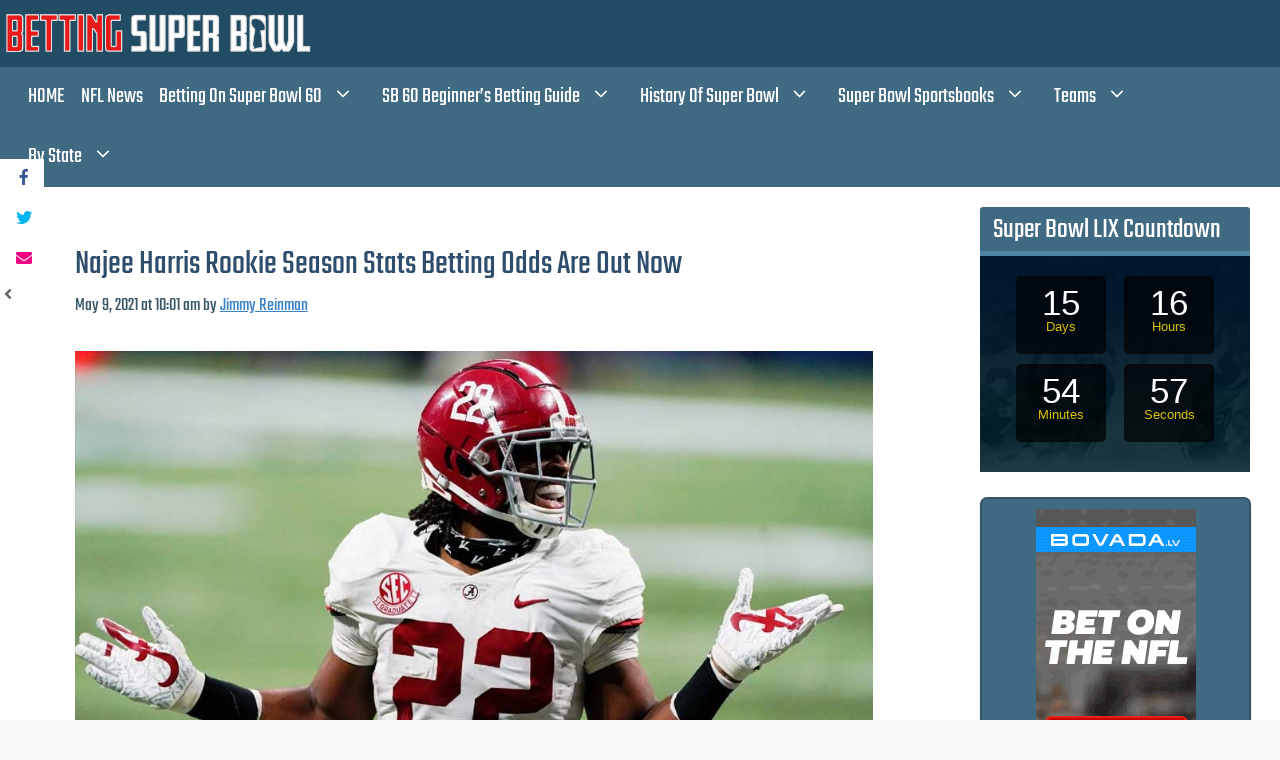

--- FILE ---
content_type: text/html; charset=UTF-8
request_url: https://www.bettingsuperbowl.com/news/najee-harris-rookie-season-stats-betting-odds-are-out-now/
body_size: 24311
content:
<!DOCTYPE html>
<html dir="ltr" lang="en-US" xmlns:og="http://opengraphprotocol.org/schema/" xmlns:fb="http://www.facebook.com/2008/fbml" prefix="og: http://ogp.me/ns# fb: http://ogp.me/ns/fb#">
<head>
	<meta charset="UTF-8">
	<title>Najee Harris Rookie Season Stats Betting Odds Are Out Now</title>

		<!-- All in One SEO 4.9.3 - aioseo.com -->
	<meta name="description" content="Looking at season props for Pittsburgh Steelers rookie running back Najee Harris. See which odds have the best value for bettors looking to wager on NFL futures." />
	<meta name="robots" content="max-image-preview:large" />
	<meta name="author" content="Jimmy Reinman"/>
	<meta name="keywords" content="alabama crimson tide,benny snell jr,james connor,najee harris,pittsburgh steelers,sports betting" />
	<link rel="canonical" href="https://www.bettingsuperbowl.com/news/najee-harris-rookie-season-stats-betting-odds-are-out-now/" />
	<meta name="generator" content="All in One SEO (AIOSEO) 4.9.3" />
		<!-- All in One SEO -->

<meta name="viewport" content="width=device-width, initial-scale=1"><link rel='dns-prefetch' href='//use.fontawesome.com' />
<link rel="alternate" type="application/rss+xml" title="BettingSuperBowl.com &raquo; Feed" href="https://www.bettingsuperbowl.com/feed/" />
<link rel="alternate" type="application/rss+xml" title="BettingSuperBowl.com &raquo; Comments Feed" href="https://www.bettingsuperbowl.com/comments/feed/" />
<link rel="alternate" title="oEmbed (JSON)" type="application/json+oembed" href="https://www.bettingsuperbowl.com/wp-json/oembed/1.0/embed?url=https%3A%2F%2Fwww.bettingsuperbowl.com%2Fnews%2Fnajee-harris-rookie-season-stats-betting-odds-are-out-now%2F" />
<link rel="alternate" title="oEmbed (XML)" type="text/xml+oembed" href="https://www.bettingsuperbowl.com/wp-json/oembed/1.0/embed?url=https%3A%2F%2Fwww.bettingsuperbowl.com%2Fnews%2Fnajee-harris-rookie-season-stats-betting-odds-are-out-now%2F&#038;format=xml" />
<meta property="og:title" content="Najee Harris Rookie Season Stats Betting Odds Are Out Now"/><meta property="og:type" content="website"/><meta property="og:url" content="https://www.bettingsuperbowl.com/news/najee-harris-rookie-season-stats-betting-odds-are-out-now/"/><meta property="og:site_name" content="BettingSuperBowl.com"/><meta property="og:image" content="https://www.bettingsuperbowl.com/wp-content/uploads/2021/05/n-harris2.jpg"/><meta property="og:image:secure_url" content="https://www.bettingsuperbowl.com/wp-content/uploads/2021/05/n-harris2.jpg"><meta name="twitter:card" content="summary_large_image" /><meta name="twitter:title" content="Najee Harris Rookie Season Stats Betting Odds Are Out Now" /><meta name="twitter:image" content="https://www.bettingsuperbowl.com/wp-content/uploads/2021/05/n-harris2.jpg"/><meta name="twitter:url" content="https://www.bettingsuperbowl.com/news/najee-harris-rookie-season-stats-betting-odds-are-out-now/" />		<!-- This site uses the Google Analytics by MonsterInsights plugin v9.11.1 - Using Analytics tracking - https://www.monsterinsights.com/ -->
		<!-- Note: MonsterInsights is not currently configured on this site. The site owner needs to authenticate with Google Analytics in the MonsterInsights settings panel. -->
					<!-- No tracking code set -->
				<!-- / Google Analytics by MonsterInsights -->
		<style id='wp-img-auto-sizes-contain-inline-css'>
img:is([sizes=auto i],[sizes^="auto," i]){contain-intrinsic-size:3000px 1500px}
/*# sourceURL=wp-img-auto-sizes-contain-inline-css */
</style>
<style id='wp-emoji-styles-inline-css'>

	img.wp-smiley, img.emoji {
		display: inline !important;
		border: none !important;
		box-shadow: none !important;
		height: 1em !important;
		width: 1em !important;
		margin: 0 0.07em !important;
		vertical-align: -0.1em !important;
		background: none !important;
		padding: 0 !important;
	}
/*# sourceURL=wp-emoji-styles-inline-css */
</style>
<link rel='stylesheet' id='wp-block-library-css' href='https://www.bettingsuperbowl.com/wp-includes/css/dist/block-library/style.min.css?ver=6.9' media='all' />
<style id='global-styles-inline-css'>
:root{--wp--preset--aspect-ratio--square: 1;--wp--preset--aspect-ratio--4-3: 4/3;--wp--preset--aspect-ratio--3-4: 3/4;--wp--preset--aspect-ratio--3-2: 3/2;--wp--preset--aspect-ratio--2-3: 2/3;--wp--preset--aspect-ratio--16-9: 16/9;--wp--preset--aspect-ratio--9-16: 9/16;--wp--preset--color--black: #000000;--wp--preset--color--cyan-bluish-gray: #abb8c3;--wp--preset--color--white: #ffffff;--wp--preset--color--pale-pink: #f78da7;--wp--preset--color--vivid-red: #cf2e2e;--wp--preset--color--luminous-vivid-orange: #ff6900;--wp--preset--color--luminous-vivid-amber: #fcb900;--wp--preset--color--light-green-cyan: #7bdcb5;--wp--preset--color--vivid-green-cyan: #00d084;--wp--preset--color--pale-cyan-blue: #8ed1fc;--wp--preset--color--vivid-cyan-blue: #0693e3;--wp--preset--color--vivid-purple: #9b51e0;--wp--preset--color--contrast: var(--contrast);--wp--preset--color--contrast-2: var(--contrast-2);--wp--preset--color--contrast-3: var(--contrast-3);--wp--preset--color--base: var(--base);--wp--preset--color--base-2: var(--base-2);--wp--preset--color--base-3: var(--base-3);--wp--preset--color--accent: var(--accent);--wp--preset--gradient--vivid-cyan-blue-to-vivid-purple: linear-gradient(135deg,rgb(6,147,227) 0%,rgb(155,81,224) 100%);--wp--preset--gradient--light-green-cyan-to-vivid-green-cyan: linear-gradient(135deg,rgb(122,220,180) 0%,rgb(0,208,130) 100%);--wp--preset--gradient--luminous-vivid-amber-to-luminous-vivid-orange: linear-gradient(135deg,rgb(252,185,0) 0%,rgb(255,105,0) 100%);--wp--preset--gradient--luminous-vivid-orange-to-vivid-red: linear-gradient(135deg,rgb(255,105,0) 0%,rgb(207,46,46) 100%);--wp--preset--gradient--very-light-gray-to-cyan-bluish-gray: linear-gradient(135deg,rgb(238,238,238) 0%,rgb(169,184,195) 100%);--wp--preset--gradient--cool-to-warm-spectrum: linear-gradient(135deg,rgb(74,234,220) 0%,rgb(151,120,209) 20%,rgb(207,42,186) 40%,rgb(238,44,130) 60%,rgb(251,105,98) 80%,rgb(254,248,76) 100%);--wp--preset--gradient--blush-light-purple: linear-gradient(135deg,rgb(255,206,236) 0%,rgb(152,150,240) 100%);--wp--preset--gradient--blush-bordeaux: linear-gradient(135deg,rgb(254,205,165) 0%,rgb(254,45,45) 50%,rgb(107,0,62) 100%);--wp--preset--gradient--luminous-dusk: linear-gradient(135deg,rgb(255,203,112) 0%,rgb(199,81,192) 50%,rgb(65,88,208) 100%);--wp--preset--gradient--pale-ocean: linear-gradient(135deg,rgb(255,245,203) 0%,rgb(182,227,212) 50%,rgb(51,167,181) 100%);--wp--preset--gradient--electric-grass: linear-gradient(135deg,rgb(202,248,128) 0%,rgb(113,206,126) 100%);--wp--preset--gradient--midnight: linear-gradient(135deg,rgb(2,3,129) 0%,rgb(40,116,252) 100%);--wp--preset--font-size--small: 13px;--wp--preset--font-size--medium: 20px;--wp--preset--font-size--large: 36px;--wp--preset--font-size--x-large: 42px;--wp--preset--spacing--20: 0.44rem;--wp--preset--spacing--30: 0.67rem;--wp--preset--spacing--40: 1rem;--wp--preset--spacing--50: 1.5rem;--wp--preset--spacing--60: 2.25rem;--wp--preset--spacing--70: 3.38rem;--wp--preset--spacing--80: 5.06rem;--wp--preset--shadow--natural: 6px 6px 9px rgba(0, 0, 0, 0.2);--wp--preset--shadow--deep: 12px 12px 50px rgba(0, 0, 0, 0.4);--wp--preset--shadow--sharp: 6px 6px 0px rgba(0, 0, 0, 0.2);--wp--preset--shadow--outlined: 6px 6px 0px -3px rgb(255, 255, 255), 6px 6px rgb(0, 0, 0);--wp--preset--shadow--crisp: 6px 6px 0px rgb(0, 0, 0);}:where(.is-layout-flex){gap: 0.5em;}:where(.is-layout-grid){gap: 0.5em;}body .is-layout-flex{display: flex;}.is-layout-flex{flex-wrap: wrap;align-items: center;}.is-layout-flex > :is(*, div){margin: 0;}body .is-layout-grid{display: grid;}.is-layout-grid > :is(*, div){margin: 0;}:where(.wp-block-columns.is-layout-flex){gap: 2em;}:where(.wp-block-columns.is-layout-grid){gap: 2em;}:where(.wp-block-post-template.is-layout-flex){gap: 1.25em;}:where(.wp-block-post-template.is-layout-grid){gap: 1.25em;}.has-black-color{color: var(--wp--preset--color--black) !important;}.has-cyan-bluish-gray-color{color: var(--wp--preset--color--cyan-bluish-gray) !important;}.has-white-color{color: var(--wp--preset--color--white) !important;}.has-pale-pink-color{color: var(--wp--preset--color--pale-pink) !important;}.has-vivid-red-color{color: var(--wp--preset--color--vivid-red) !important;}.has-luminous-vivid-orange-color{color: var(--wp--preset--color--luminous-vivid-orange) !important;}.has-luminous-vivid-amber-color{color: var(--wp--preset--color--luminous-vivid-amber) !important;}.has-light-green-cyan-color{color: var(--wp--preset--color--light-green-cyan) !important;}.has-vivid-green-cyan-color{color: var(--wp--preset--color--vivid-green-cyan) !important;}.has-pale-cyan-blue-color{color: var(--wp--preset--color--pale-cyan-blue) !important;}.has-vivid-cyan-blue-color{color: var(--wp--preset--color--vivid-cyan-blue) !important;}.has-vivid-purple-color{color: var(--wp--preset--color--vivid-purple) !important;}.has-black-background-color{background-color: var(--wp--preset--color--black) !important;}.has-cyan-bluish-gray-background-color{background-color: var(--wp--preset--color--cyan-bluish-gray) !important;}.has-white-background-color{background-color: var(--wp--preset--color--white) !important;}.has-pale-pink-background-color{background-color: var(--wp--preset--color--pale-pink) !important;}.has-vivid-red-background-color{background-color: var(--wp--preset--color--vivid-red) !important;}.has-luminous-vivid-orange-background-color{background-color: var(--wp--preset--color--luminous-vivid-orange) !important;}.has-luminous-vivid-amber-background-color{background-color: var(--wp--preset--color--luminous-vivid-amber) !important;}.has-light-green-cyan-background-color{background-color: var(--wp--preset--color--light-green-cyan) !important;}.has-vivid-green-cyan-background-color{background-color: var(--wp--preset--color--vivid-green-cyan) !important;}.has-pale-cyan-blue-background-color{background-color: var(--wp--preset--color--pale-cyan-blue) !important;}.has-vivid-cyan-blue-background-color{background-color: var(--wp--preset--color--vivid-cyan-blue) !important;}.has-vivid-purple-background-color{background-color: var(--wp--preset--color--vivid-purple) !important;}.has-black-border-color{border-color: var(--wp--preset--color--black) !important;}.has-cyan-bluish-gray-border-color{border-color: var(--wp--preset--color--cyan-bluish-gray) !important;}.has-white-border-color{border-color: var(--wp--preset--color--white) !important;}.has-pale-pink-border-color{border-color: var(--wp--preset--color--pale-pink) !important;}.has-vivid-red-border-color{border-color: var(--wp--preset--color--vivid-red) !important;}.has-luminous-vivid-orange-border-color{border-color: var(--wp--preset--color--luminous-vivid-orange) !important;}.has-luminous-vivid-amber-border-color{border-color: var(--wp--preset--color--luminous-vivid-amber) !important;}.has-light-green-cyan-border-color{border-color: var(--wp--preset--color--light-green-cyan) !important;}.has-vivid-green-cyan-border-color{border-color: var(--wp--preset--color--vivid-green-cyan) !important;}.has-pale-cyan-blue-border-color{border-color: var(--wp--preset--color--pale-cyan-blue) !important;}.has-vivid-cyan-blue-border-color{border-color: var(--wp--preset--color--vivid-cyan-blue) !important;}.has-vivid-purple-border-color{border-color: var(--wp--preset--color--vivid-purple) !important;}.has-vivid-cyan-blue-to-vivid-purple-gradient-background{background: var(--wp--preset--gradient--vivid-cyan-blue-to-vivid-purple) !important;}.has-light-green-cyan-to-vivid-green-cyan-gradient-background{background: var(--wp--preset--gradient--light-green-cyan-to-vivid-green-cyan) !important;}.has-luminous-vivid-amber-to-luminous-vivid-orange-gradient-background{background: var(--wp--preset--gradient--luminous-vivid-amber-to-luminous-vivid-orange) !important;}.has-luminous-vivid-orange-to-vivid-red-gradient-background{background: var(--wp--preset--gradient--luminous-vivid-orange-to-vivid-red) !important;}.has-very-light-gray-to-cyan-bluish-gray-gradient-background{background: var(--wp--preset--gradient--very-light-gray-to-cyan-bluish-gray) !important;}.has-cool-to-warm-spectrum-gradient-background{background: var(--wp--preset--gradient--cool-to-warm-spectrum) !important;}.has-blush-light-purple-gradient-background{background: var(--wp--preset--gradient--blush-light-purple) !important;}.has-blush-bordeaux-gradient-background{background: var(--wp--preset--gradient--blush-bordeaux) !important;}.has-luminous-dusk-gradient-background{background: var(--wp--preset--gradient--luminous-dusk) !important;}.has-pale-ocean-gradient-background{background: var(--wp--preset--gradient--pale-ocean) !important;}.has-electric-grass-gradient-background{background: var(--wp--preset--gradient--electric-grass) !important;}.has-midnight-gradient-background{background: var(--wp--preset--gradient--midnight) !important;}.has-small-font-size{font-size: var(--wp--preset--font-size--small) !important;}.has-medium-font-size{font-size: var(--wp--preset--font-size--medium) !important;}.has-large-font-size{font-size: var(--wp--preset--font-size--large) !important;}.has-x-large-font-size{font-size: var(--wp--preset--font-size--x-large) !important;}
/*# sourceURL=global-styles-inline-css */
</style>

<style id='classic-theme-styles-inline-css'>
/*! This file is auto-generated */
.wp-block-button__link{color:#fff;background-color:#32373c;border-radius:9999px;box-shadow:none;text-decoration:none;padding:calc(.667em + 2px) calc(1.333em + 2px);font-size:1.125em}.wp-block-file__button{background:#32373c;color:#fff;text-decoration:none}
/*# sourceURL=/wp-includes/css/classic-themes.min.css */
</style>
<style id='font-awesome-svg-styles-default-inline-css'>
.svg-inline--fa {
  display: inline-block;
  height: 1em;
  overflow: visible;
  vertical-align: -.125em;
}
/*# sourceURL=font-awesome-svg-styles-default-inline-css */
</style>
<link rel='stylesheet' id='font-awesome-svg-styles-css' href='https://www.bettingsuperbowl.com/wp-content/uploads/font-awesome/v5.14.0/css/svg-with-js.css' media='all' />
<style id='font-awesome-svg-styles-inline-css'>
   .wp-block-font-awesome-icon svg::before,
   .wp-rich-text-font-awesome-icon svg::before {content: unset;}
/*# sourceURL=font-awesome-svg-styles-inline-css */
</style>
<link rel='stylesheet' id='fl-builder-layout-6905-css' href='https://www.bettingsuperbowl.com/wp-content/uploads/bb-plugin/cache/6905-layout.css?ver=dbc0ba7dde1e76c5e591cf49a848d4db' media='all' />
<link rel='stylesheet' id='wc_ss_btns-css' href='https://www.bettingsuperbowl.com/wp-content/plugins/woo-product-social-sharing/public/css/wc_ss_btns-public.min.css?ver=1.8.5' media='all' />
<link rel='stylesheet' id='wc_ss_btns-si-css' href='https://www.bettingsuperbowl.com/wp-content/plugins/woo-product-social-sharing/public/css/icons/socicon.css?ver=1.8.5' media='all' />
<link rel='stylesheet' id='wc_ss_btns-fa-css' href='https://www.bettingsuperbowl.com/wp-content/plugins/woo-product-social-sharing/public/css/fa/css/font-awesome.min.css?ver=1.8.5' media='all' />
<link rel='stylesheet' id='generate-widget-areas-css' href='https://www.bettingsuperbowl.com/wp-content/themes/generatepress/assets/css/components/widget-areas.min.css?ver=3.6.1' media='all' />
<link rel='stylesheet' id='generate-style-css' href='https://www.bettingsuperbowl.com/wp-content/themes/generatepress/assets/css/main.min.css?ver=3.6.1' media='all' />
<style id='generate-style-inline-css'>
body{background-color:var(--base-2);color:var(--contrast);}a{color:var(--accent);}a{text-decoration:underline;}.entry-title a, .site-branding a, a.button, .wp-block-button__link, .main-navigation a{text-decoration:none;}a:hover, a:focus, a:active{color:var(--contrast);}.grid-container{max-width:1280px;}.wp-block-group__inner-container{max-width:1280px;margin-left:auto;margin-right:auto;}.site-header .header-image{width:310px;}:root{--contrast:#222222;--contrast-2:#575760;--contrast-3:#b2b2be;--base:#f0f0f0;--base-2:#f7f8f9;--base-3:#ffffff;--accent:#1e73be;}:root .has-contrast-color{color:var(--contrast);}:root .has-contrast-background-color{background-color:var(--contrast);}:root .has-contrast-2-color{color:var(--contrast-2);}:root .has-contrast-2-background-color{background-color:var(--contrast-2);}:root .has-contrast-3-color{color:var(--contrast-3);}:root .has-contrast-3-background-color{background-color:var(--contrast-3);}:root .has-base-color{color:var(--base);}:root .has-base-background-color{background-color:var(--base);}:root .has-base-2-color{color:var(--base-2);}:root .has-base-2-background-color{background-color:var(--base-2);}:root .has-base-3-color{color:var(--base-3);}:root .has-base-3-background-color{background-color:var(--base-3);}:root .has-accent-color{color:var(--accent);}:root .has-accent-background-color{background-color:var(--accent);}.top-bar{background-color:#636363;color:#ffffff;}.top-bar a{color:#ffffff;}.top-bar a:hover{color:#303030;}.site-header{background-color:var(--base-3);}.site-header a{color:var(--base-3);}.main-title a,.main-title a:hover{color:var(--contrast);}.site-description{color:var(--contrast-2);}.mobile-menu-control-wrapper .menu-toggle,.mobile-menu-control-wrapper .menu-toggle:hover,.mobile-menu-control-wrapper .menu-toggle:focus,.has-inline-mobile-toggle #site-navigation.toggled{background-color:rgba(0, 0, 0, 0.02);}.main-navigation,.main-navigation ul ul{background-color:var(--base-3);}.main-navigation .main-nav ul li a, .main-navigation .menu-toggle, .main-navigation .menu-bar-items{color:var(--base-3);}.main-navigation .main-nav ul li:not([class*="current-menu-"]):hover > a, .main-navigation .main-nav ul li:not([class*="current-menu-"]):focus > a, .main-navigation .main-nav ul li.sfHover:not([class*="current-menu-"]) > a, .main-navigation .menu-bar-item:hover > a, .main-navigation .menu-bar-item.sfHover > a{color:var(--base-3);}button.menu-toggle:hover,button.menu-toggle:focus{color:var(--base-3);}.main-navigation .main-nav ul li[class*="current-menu-"] > a{color:var(--base-3);}.navigation-search input[type="search"],.navigation-search input[type="search"]:active, .navigation-search input[type="search"]:focus, .main-navigation .main-nav ul li.search-item.active > a, .main-navigation .menu-bar-items .search-item.active > a{color:var(--base-3);}.main-navigation ul ul{background-color:var(--base);}.main-navigation .main-nav ul ul li a{color:var(--base-3);}.separate-containers .inside-article, .separate-containers .comments-area, .separate-containers .page-header, .one-container .container, .separate-containers .paging-navigation, .inside-page-header{background-color:var(--base-3);}.entry-title a{color:var(--contrast);}.entry-title a:hover{color:var(--contrast-2);}.entry-meta{color:var(--contrast-2);}.sidebar .widget{background-color:var(--base-3);}.footer-widgets{background-color:var(--base-3);}.site-info{background-color:var(--base-3);}input[type="text"],input[type="email"],input[type="url"],input[type="password"],input[type="search"],input[type="tel"],input[type="number"],textarea,select{color:var(--contrast);background-color:var(--base-2);border-color:var(--base);}input[type="text"]:focus,input[type="email"]:focus,input[type="url"]:focus,input[type="password"]:focus,input[type="search"]:focus,input[type="tel"]:focus,input[type="number"]:focus,textarea:focus,select:focus{color:var(--contrast);background-color:var(--base-2);border-color:var(--contrast-3);}button,html input[type="button"],input[type="reset"],input[type="submit"],a.button,a.wp-block-button__link:not(.has-background){color:#ffffff;background-color:#55555e;}button:hover,html input[type="button"]:hover,input[type="reset"]:hover,input[type="submit"]:hover,a.button:hover,button:focus,html input[type="button"]:focus,input[type="reset"]:focus,input[type="submit"]:focus,a.button:focus,a.wp-block-button__link:not(.has-background):active,a.wp-block-button__link:not(.has-background):focus,a.wp-block-button__link:not(.has-background):hover{color:#ffffff;background-color:#3f4047;}a.generate-back-to-top{background-color:rgba( 0,0,0,0.4 );color:#ffffff;}a.generate-back-to-top:hover,a.generate-back-to-top:focus{background-color:rgba( 0,0,0,0.6 );color:#ffffff;}:root{--gp-search-modal-bg-color:var(--base-3);--gp-search-modal-text-color:var(--contrast);--gp-search-modal-overlay-bg-color:rgba(0,0,0,0.2);}@media (max-width:768px){.main-navigation .menu-bar-item:hover > a, .main-navigation .menu-bar-item.sfHover > a{background:none;color:var(--base-3);}}.inside-top-bar{padding:10px;}.nav-below-header .main-navigation .inside-navigation.grid-container, .nav-above-header .main-navigation .inside-navigation.grid-container{padding:0px 20px 0px 20px;}.site-main .wp-block-group__inner-container{padding:40px;}.separate-containers .paging-navigation{padding-top:20px;padding-bottom:20px;}.entry-content .alignwide, body:not(.no-sidebar) .entry-content .alignfull{margin-left:-40px;width:calc(100% + 80px);max-width:calc(100% + 80px);}.rtl .menu-item-has-children .dropdown-menu-toggle{padding-left:20px;}.rtl .main-navigation .main-nav ul li.menu-item-has-children > a{padding-right:20px;}.inside-site-info{padding:20px;}@media (max-width:768px){.separate-containers .inside-article, .separate-containers .comments-area, .separate-containers .page-header, .separate-containers .paging-navigation, .one-container .site-content, .inside-page-header{padding:30px;}.site-main .wp-block-group__inner-container{padding:30px;}.inside-site-info{padding-right:10px;padding-left:10px;}.entry-content .alignwide, body:not(.no-sidebar) .entry-content .alignfull{margin-left:-30px;width:calc(100% + 60px);max-width:calc(100% + 60px);}.one-container .site-main .paging-navigation{margin-bottom:20px;}}/* End cached CSS */.is-right-sidebar{width:30%;}.is-left-sidebar{width:30%;}.site-content .content-area{width:70%;}@media (max-width:768px){.main-navigation .menu-toggle,.sidebar-nav-mobile:not(#sticky-placeholder){display:block;}.main-navigation ul,.gen-sidebar-nav,.main-navigation:not(.slideout-navigation):not(.toggled) .main-nav > ul,.has-inline-mobile-toggle #site-navigation .inside-navigation > *:not(.navigation-search):not(.main-nav){display:none;}.nav-align-right .inside-navigation,.nav-align-center .inside-navigation{justify-content:space-between;}}
body{background-image:url('https://www.bettingsuperbowl.com/wp-content/uploads/2019/10/bg2.jpg');background-repeat:no-repeat;background-size:100% auto;background-attachment:fixed;}
.dynamic-author-image-rounded{border-radius:100%;}.dynamic-featured-image, .dynamic-author-image{vertical-align:middle;}.one-container.blog .dynamic-content-template:not(:last-child), .one-container.archive .dynamic-content-template:not(:last-child){padding-bottom:0px;}.dynamic-entry-excerpt > p:last-child{margin-bottom:0px;}
/*# sourceURL=generate-style-inline-css */
</style>
<link rel='stylesheet' id='generate-child-css' href='https://www.bettingsuperbowl.com/wp-content/themes/generatepress_child/style.css?ver=1762791060' media='all' />
<link rel='stylesheet' id='font-awesome-official-css' href='https://use.fontawesome.com/releases/v5.14.0/css/all.css' media='all' integrity="sha384-HzLeBuhoNPvSl5KYnjx0BT+WB0QEEqLprO+NBkkk5gbc67FTaL7XIGa2w1L0Xbgc" crossorigin="anonymous" />
<link rel='stylesheet' id='tablepress-default-css' href='https://www.bettingsuperbowl.com/wp-content/tablepress-combined.min.css?ver=47' media='all' />
<link rel='stylesheet' id='wp_review-style-css' href='https://www.bettingsuperbowl.com/wp-content/plugins/wp-review/public/css/wp-review.css?ver=5.3.5' media='all' />
<link rel='stylesheet' id='generate-blog-images-css' href='https://www.bettingsuperbowl.com/wp-content/plugins/gp-premium/blog/functions/css/featured-images.min.css?ver=2.5.5' media='all' />
<link rel='stylesheet' id='font-awesome-official-v4shim-css' href='https://use.fontawesome.com/releases/v5.14.0/css/v4-shims.css' media='all' integrity="sha384-9aKO2QU3KETrRCCXFbhLK16iRd15nC+OYEmpVb54jY8/CEXz/GVRsnM73wcbYw+m" crossorigin="anonymous" />
<style id='font-awesome-official-v4shim-inline-css'>
@font-face {
font-family: "FontAwesome";
font-display: block;
src: url("https://use.fontawesome.com/releases/v5.14.0/webfonts/fa-brands-400.eot"),
		url("https://use.fontawesome.com/releases/v5.14.0/webfonts/fa-brands-400.eot?#iefix") format("embedded-opentype"),
		url("https://use.fontawesome.com/releases/v5.14.0/webfonts/fa-brands-400.woff2") format("woff2"),
		url("https://use.fontawesome.com/releases/v5.14.0/webfonts/fa-brands-400.woff") format("woff"),
		url("https://use.fontawesome.com/releases/v5.14.0/webfonts/fa-brands-400.ttf") format("truetype"),
		url("https://use.fontawesome.com/releases/v5.14.0/webfonts/fa-brands-400.svg#fontawesome") format("svg");
}

@font-face {
font-family: "FontAwesome";
font-display: block;
src: url("https://use.fontawesome.com/releases/v5.14.0/webfonts/fa-solid-900.eot"),
		url("https://use.fontawesome.com/releases/v5.14.0/webfonts/fa-solid-900.eot?#iefix") format("embedded-opentype"),
		url("https://use.fontawesome.com/releases/v5.14.0/webfonts/fa-solid-900.woff2") format("woff2"),
		url("https://use.fontawesome.com/releases/v5.14.0/webfonts/fa-solid-900.woff") format("woff"),
		url("https://use.fontawesome.com/releases/v5.14.0/webfonts/fa-solid-900.ttf") format("truetype"),
		url("https://use.fontawesome.com/releases/v5.14.0/webfonts/fa-solid-900.svg#fontawesome") format("svg");
}

@font-face {
font-family: "FontAwesome";
font-display: block;
src: url("https://use.fontawesome.com/releases/v5.14.0/webfonts/fa-regular-400.eot"),
		url("https://use.fontawesome.com/releases/v5.14.0/webfonts/fa-regular-400.eot?#iefix") format("embedded-opentype"),
		url("https://use.fontawesome.com/releases/v5.14.0/webfonts/fa-regular-400.woff2") format("woff2"),
		url("https://use.fontawesome.com/releases/v5.14.0/webfonts/fa-regular-400.woff") format("woff"),
		url("https://use.fontawesome.com/releases/v5.14.0/webfonts/fa-regular-400.ttf") format("truetype"),
		url("https://use.fontawesome.com/releases/v5.14.0/webfonts/fa-regular-400.svg#fontawesome") format("svg");
unicode-range: U+F004-F005,U+F007,U+F017,U+F022,U+F024,U+F02E,U+F03E,U+F044,U+F057-F059,U+F06E,U+F070,U+F075,U+F07B-F07C,U+F080,U+F086,U+F089,U+F094,U+F09D,U+F0A0,U+F0A4-F0A7,U+F0C5,U+F0C7-F0C8,U+F0E0,U+F0EB,U+F0F3,U+F0F8,U+F0FE,U+F111,U+F118-F11A,U+F11C,U+F133,U+F144,U+F146,U+F14A,U+F14D-F14E,U+F150-F152,U+F15B-F15C,U+F164-F165,U+F185-F186,U+F191-F192,U+F1AD,U+F1C1-F1C9,U+F1CD,U+F1D8,U+F1E3,U+F1EA,U+F1F6,U+F1F9,U+F20A,U+F247-F249,U+F24D,U+F254-F25B,U+F25D,U+F267,U+F271-F274,U+F279,U+F28B,U+F28D,U+F2B5-F2B6,U+F2B9,U+F2BB,U+F2BD,U+F2C1-F2C2,U+F2D0,U+F2D2,U+F2DC,U+F2ED,U+F328,U+F358-F35B,U+F3A5,U+F3D1,U+F410,U+F4AD;
}
/*# sourceURL=font-awesome-official-v4shim-inline-css */
</style>
<link rel='stylesheet' id='gs-xml-feedstylesheet-css' href='https://www.bettingsuperbowl.com/wp-content/plugins/trmdatafeed/assets/styles/feed.css?ver=6.9' media='all' />
<script src="https://www.bettingsuperbowl.com/wp-includes/js/jquery/jquery.min.js?ver=3.7.1" id="jquery-core-js"></script>
<script src="https://www.bettingsuperbowl.com/wp-includes/js/jquery/jquery-migrate.min.js?ver=3.4.1" id="jquery-migrate-js"></script>
<script src="https://www.bettingsuperbowl.com/wp-content/plugins/woo-product-social-sharing/public/js/wc_ss_btns-public.js?ver=1.8.5" id="wc_ss_btns-js"></script>
<link rel="https://api.w.org/" href="https://www.bettingsuperbowl.com/wp-json/" /><link rel="alternate" title="JSON" type="application/json" href="https://www.bettingsuperbowl.com/wp-json/wp/v2/posts/6905" /><link rel="EditURI" type="application/rsd+xml" title="RSD" href="https://www.bettingsuperbowl.com/xmlrpc.php?rsd" />
<meta name="generator" content="WordPress 6.9" />
<link rel='shortlink' href='https://www.bettingsuperbowl.com/?p=6905' />
<!-- Google tag (gtag.js) -->
<script async src="https://www.googletagmanager.com/gtag/js?id=G-E51N9H4KKR"></script>
<script>
  window.dataLayer = window.dataLayer || [];
  function gtag(){dataLayer.push(arguments);}
  gtag('js', new Date());

  gtag('config', 'G-E51N9H4KKR');
</script><style type="text/css">.saboxplugin-wrap{-webkit-box-sizing:border-box;-moz-box-sizing:border-box;-ms-box-sizing:border-box;box-sizing:border-box;border:1px solid #eee;width:100%;clear:both;display:block;overflow:hidden;word-wrap:break-word;position:relative}.saboxplugin-wrap .saboxplugin-gravatar{float:left;padding:0 20px 20px 20px}.saboxplugin-wrap .saboxplugin-gravatar img{max-width:100px;height:auto;border-radius:0;}.saboxplugin-wrap .saboxplugin-authorname{font-size:18px;line-height:1;margin:20px 0 0 20px;display:block}.saboxplugin-wrap .saboxplugin-authorname a{text-decoration:none}.saboxplugin-wrap .saboxplugin-authorname a:focus{outline:0}.saboxplugin-wrap .saboxplugin-desc{display:block;margin:5px 20px}.saboxplugin-wrap .saboxplugin-desc a{text-decoration:underline}.saboxplugin-wrap .saboxplugin-desc p{margin:5px 0 12px}.saboxplugin-wrap .saboxplugin-web{margin:0 20px 15px;text-align:left}.saboxplugin-wrap .sab-web-position{text-align:right}.saboxplugin-wrap .saboxplugin-web a{color:#ccc;text-decoration:none}.saboxplugin-wrap .saboxplugin-socials{position:relative;display:block;background:#fcfcfc;padding:5px;border-top:1px solid #eee}.saboxplugin-wrap .saboxplugin-socials a svg{width:20px;height:20px}.saboxplugin-wrap .saboxplugin-socials a svg .st2{fill:#fff; transform-origin:center center;}.saboxplugin-wrap .saboxplugin-socials a svg .st1{fill:rgba(0,0,0,.3)}.saboxplugin-wrap .saboxplugin-socials a:hover{opacity:.8;-webkit-transition:opacity .4s;-moz-transition:opacity .4s;-o-transition:opacity .4s;transition:opacity .4s;box-shadow:none!important;-webkit-box-shadow:none!important}.saboxplugin-wrap .saboxplugin-socials .saboxplugin-icon-color{box-shadow:none;padding:0;border:0;-webkit-transition:opacity .4s;-moz-transition:opacity .4s;-o-transition:opacity .4s;transition:opacity .4s;display:inline-block;color:#fff;font-size:0;text-decoration:inherit;margin:5px;-webkit-border-radius:0;-moz-border-radius:0;-ms-border-radius:0;-o-border-radius:0;border-radius:0;overflow:hidden}.saboxplugin-wrap .saboxplugin-socials .saboxplugin-icon-grey{text-decoration:inherit;box-shadow:none;position:relative;display:-moz-inline-stack;display:inline-block;vertical-align:middle;zoom:1;margin:10px 5px;color:#444;fill:#444}.clearfix:after,.clearfix:before{content:' ';display:table;line-height:0;clear:both}.ie7 .clearfix{zoom:1}.saboxplugin-socials.sabox-colored .saboxplugin-icon-color .sab-twitch{border-color:#38245c}.saboxplugin-socials.sabox-colored .saboxplugin-icon-color .sab-behance{border-color:#003eb0}.saboxplugin-socials.sabox-colored .saboxplugin-icon-color .sab-deviantart{border-color:#036824}.saboxplugin-socials.sabox-colored .saboxplugin-icon-color .sab-digg{border-color:#00327c}.saboxplugin-socials.sabox-colored .saboxplugin-icon-color .sab-dribbble{border-color:#ba1655}.saboxplugin-socials.sabox-colored .saboxplugin-icon-color .sab-facebook{border-color:#1e2e4f}.saboxplugin-socials.sabox-colored .saboxplugin-icon-color .sab-flickr{border-color:#003576}.saboxplugin-socials.sabox-colored .saboxplugin-icon-color .sab-github{border-color:#264874}.saboxplugin-socials.sabox-colored .saboxplugin-icon-color .sab-google{border-color:#0b51c5}.saboxplugin-socials.sabox-colored .saboxplugin-icon-color .sab-html5{border-color:#902e13}.saboxplugin-socials.sabox-colored .saboxplugin-icon-color .sab-instagram{border-color:#1630aa}.saboxplugin-socials.sabox-colored .saboxplugin-icon-color .sab-linkedin{border-color:#00344f}.saboxplugin-socials.sabox-colored .saboxplugin-icon-color .sab-pinterest{border-color:#5b040e}.saboxplugin-socials.sabox-colored .saboxplugin-icon-color .sab-reddit{border-color:#992900}.saboxplugin-socials.sabox-colored .saboxplugin-icon-color .sab-rss{border-color:#a43b0a}.saboxplugin-socials.sabox-colored .saboxplugin-icon-color .sab-sharethis{border-color:#5d8420}.saboxplugin-socials.sabox-colored .saboxplugin-icon-color .sab-soundcloud{border-color:#995200}.saboxplugin-socials.sabox-colored .saboxplugin-icon-color .sab-spotify{border-color:#0f612c}.saboxplugin-socials.sabox-colored .saboxplugin-icon-color .sab-stackoverflow{border-color:#a95009}.saboxplugin-socials.sabox-colored .saboxplugin-icon-color .sab-steam{border-color:#006388}.saboxplugin-socials.sabox-colored .saboxplugin-icon-color .sab-user_email{border-color:#b84e05}.saboxplugin-socials.sabox-colored .saboxplugin-icon-color .sab-tumblr{border-color:#10151b}.saboxplugin-socials.sabox-colored .saboxplugin-icon-color .sab-twitter{border-color:#0967a0}.saboxplugin-socials.sabox-colored .saboxplugin-icon-color .sab-vimeo{border-color:#0d7091}.saboxplugin-socials.sabox-colored .saboxplugin-icon-color .sab-windows{border-color:#003f71}.saboxplugin-socials.sabox-colored .saboxplugin-icon-color .sab-whatsapp{border-color:#003f71}.saboxplugin-socials.sabox-colored .saboxplugin-icon-color .sab-wordpress{border-color:#0f3647}.saboxplugin-socials.sabox-colored .saboxplugin-icon-color .sab-yahoo{border-color:#14002d}.saboxplugin-socials.sabox-colored .saboxplugin-icon-color .sab-youtube{border-color:#900}.saboxplugin-socials.sabox-colored .saboxplugin-icon-color .sab-xing{border-color:#000202}.saboxplugin-socials.sabox-colored .saboxplugin-icon-color .sab-mixcloud{border-color:#2475a0}.saboxplugin-socials.sabox-colored .saboxplugin-icon-color .sab-vk{border-color:#243549}.saboxplugin-socials.sabox-colored .saboxplugin-icon-color .sab-medium{border-color:#00452c}.saboxplugin-socials.sabox-colored .saboxplugin-icon-color .sab-quora{border-color:#420e00}.saboxplugin-socials.sabox-colored .saboxplugin-icon-color .sab-meetup{border-color:#9b181c}.saboxplugin-socials.sabox-colored .saboxplugin-icon-color .sab-goodreads{border-color:#000}.saboxplugin-socials.sabox-colored .saboxplugin-icon-color .sab-snapchat{border-color:#999700}.saboxplugin-socials.sabox-colored .saboxplugin-icon-color .sab-500px{border-color:#00557f}.saboxplugin-socials.sabox-colored .saboxplugin-icon-color .sab-mastodont{border-color:#185886}.sabox-plus-item{margin-bottom:20px}@media screen and (max-width:480px){.saboxplugin-wrap{text-align:center}.saboxplugin-wrap .saboxplugin-gravatar{float:none;padding:20px 0;text-align:center;margin:0 auto;display:block}.saboxplugin-wrap .saboxplugin-gravatar img{float:none;display:inline-block;display:-moz-inline-stack;vertical-align:middle;zoom:1}.saboxplugin-wrap .saboxplugin-desc{margin:0 10px 20px;text-align:center}.saboxplugin-wrap .saboxplugin-authorname{text-align:center;margin:10px 0 20px}}body .saboxplugin-authorname a,body .saboxplugin-authorname a:hover{box-shadow:none;-webkit-box-shadow:none}a.sab-profile-edit{font-size:16px!important;line-height:1!important}.sab-edit-settings a,a.sab-profile-edit{color:#0073aa!important;box-shadow:none!important;-webkit-box-shadow:none!important}.sab-edit-settings{margin-right:15px;position:absolute;right:0;z-index:2;bottom:10px;line-height:20px}.sab-edit-settings i{margin-left:5px}.saboxplugin-socials{line-height:1!important}.rtl .saboxplugin-wrap .saboxplugin-gravatar{float:right}.rtl .saboxplugin-wrap .saboxplugin-authorname{display:flex;align-items:center}.rtl .saboxplugin-wrap .saboxplugin-authorname .sab-profile-edit{margin-right:10px}.rtl .sab-edit-settings{right:auto;left:0}img.sab-custom-avatar{max-width:75px;}.saboxplugin-wrap {margin-top:0px; margin-bottom:0px; padding: 0px 0px }.saboxplugin-wrap .saboxplugin-authorname {font-size:18px; line-height:25px;}.saboxplugin-wrap .saboxplugin-desc p, .saboxplugin-wrap .saboxplugin-desc {font-size:14px !important; line-height:21px !important;}.saboxplugin-wrap .saboxplugin-web {font-size:14px;}.saboxplugin-wrap .saboxplugin-socials a svg {width:18px;height:18px;}</style><link rel="icon" href="https://www.bettingsuperbowl.com/wp-content/uploads/2020/09/favicon2-45x45.png" sizes="32x32" />
<link rel="icon" href="https://www.bettingsuperbowl.com/wp-content/uploads/2020/09/favicon2-300x300.png" sizes="192x192" />
<link rel="apple-touch-icon" href="https://www.bettingsuperbowl.com/wp-content/uploads/2020/09/favicon2-300x300.png" />
<meta name="msapplication-TileImage" content="https://www.bettingsuperbowl.com/wp-content/uploads/2020/09/favicon2-300x300.png" />

    <!-- START - Open Graph and Twitter Card Tags 3.3.8 -->
     <!-- Facebook Open Graph -->
      <meta property="og:locale" content="en_US"/>
      <meta property="og:site_name" content="BettingSuperBowl.com"/>
      <meta property="og:title" content="Najee Harris Rookie Season Stats Betting Odds Are Out Now"/>
      <meta property="og:url" content="https://www.bettingsuperbowl.com/news/najee-harris-rookie-season-stats-betting-odds-are-out-now/"/>
      <meta property="og:type" content="article"/>
      <meta property="og:description" content="The Pittsburgh Steelers selected Alabama running back Najee Harris with the 24th overall pick in this year&#039;s NFL Draft.
Now, odds are available for the rookie including -120 odds for him to have over 8.5 rushing or receiving touchdowns this season.

PITTSBURGH, Penn. - The Pittsburgh Steelers made o"/>
      <meta property="og:image" content="https://www.bettingsuperbowl.com/wp-content/uploads/2021/05/n-harris2.jpg"/>
      <meta property="og:image:url" content="https://www.bettingsuperbowl.com/wp-content/uploads/2021/05/n-harris2.jpg"/>
      <meta property="og:image:secure_url" content="https://www.bettingsuperbowl.com/wp-content/uploads/2021/05/n-harris2.jpg"/>
      <meta property="article:published_time" content="2021-05-09T10:01:05-05:00"/>
      <meta property="article:modified_time" content="2021-05-09T10:03:06-05:00" />
      <meta property="og:updated_time" content="2021-05-09T10:03:06-05:00" />
      <meta property="article:section" content="Sports Betting"/>
     <!-- Google+ / Schema.org -->
     <!-- Twitter Cards -->
      <meta name="twitter:title" content="Najee Harris Rookie Season Stats Betting Odds Are Out Now"/>
      <meta name="twitter:url" content="https://www.bettingsuperbowl.com/news/najee-harris-rookie-season-stats-betting-odds-are-out-now/"/>
      <meta name="twitter:description" content="The Pittsburgh Steelers selected Alabama running back Najee Harris with the 24th overall pick in this year&#039;s NFL Draft.
Now, odds are available for the rookie including -120 odds for him to have over 8.5 rushing or receiving touchdowns this season.

PITTSBURGH, Penn. - The Pittsburgh Steelers made o"/>
      <meta name="twitter:image" content="https://www.bettingsuperbowl.com/wp-content/uploads/2021/05/n-harris2.jpg"/>
      <meta name="twitter:card" content="summary_large_image"/>
     <!-- SEO -->
     <!-- Misc. tags -->
     <!-- is_singular -->
    <!-- END - Open Graph and Twitter Card Tags 3.3.8 -->
        
    </head>

<body class="wp-singular post-template-default single single-post postid-6905 single-format-standard wp-custom-logo wp-embed-responsive wp-theme-generatepress wp-child-theme-generatepress_child fl-builder fl-builder-2-10-0-5 fl-no-js post-image-below-header post-image-aligned-left right-sidebar nav-below-header separate-containers header-aligned-left dropdown-hover featured-image-active" itemtype="https://schema.org/Blog" itemscope>
	<a class="screen-reader-text skip-link" href="#content" title="Skip to content">Skip to content</a>		<header class="site-header" id="masthead" aria-label="Site"  itemtype="https://schema.org/WPHeader" itemscope>
			<div class="inside-header grid-container">
				<div class="site-logo">
					<a href="https://www.bettingsuperbowl.com/" rel="home">
						<img  class="header-image is-logo-image" alt="BettingSuperBowl.com" src="https://www.bettingsuperbowl.com/wp-content/uploads/2024/12/bsb-logo5-04.png" width="1034" height="205" />
					</a>
				</div>			</div>
		</header>
				<nav class="main-navigation sub-menu-right" id="site-navigation" aria-label="Primary"  itemtype="https://schema.org/SiteNavigationElement" itemscope>
			<div class="inside-navigation grid-container">
								<button class="menu-toggle" aria-controls="primary-menu" aria-expanded="false">
					<span class="gp-icon icon-menu-bars"><svg viewBox="0 0 512 512" aria-hidden="true" xmlns="http://www.w3.org/2000/svg" width="1em" height="1em"><path d="M0 96c0-13.255 10.745-24 24-24h464c13.255 0 24 10.745 24 24s-10.745 24-24 24H24c-13.255 0-24-10.745-24-24zm0 160c0-13.255 10.745-24 24-24h464c13.255 0 24 10.745 24 24s-10.745 24-24 24H24c-13.255 0-24-10.745-24-24zm0 160c0-13.255 10.745-24 24-24h464c13.255 0 24 10.745 24 24s-10.745 24-24 24H24c-13.255 0-24-10.745-24-24z" /></svg><svg viewBox="0 0 512 512" aria-hidden="true" xmlns="http://www.w3.org/2000/svg" width="1em" height="1em"><path d="M71.029 71.029c9.373-9.372 24.569-9.372 33.942 0L256 222.059l151.029-151.03c9.373-9.372 24.569-9.372 33.942 0 9.372 9.373 9.372 24.569 0 33.942L289.941 256l151.03 151.029c9.372 9.373 9.372 24.569 0 33.942-9.373 9.372-24.569 9.372-33.942 0L256 289.941l-151.029 151.03c-9.373 9.372-24.569 9.372-33.942 0-9.372-9.373-9.372-24.569 0-33.942L222.059 256 71.029 104.971c-9.372-9.373-9.372-24.569 0-33.942z" /></svg></span><span class="mobile-menu">Menu</span>				</button>
				<div id="primary-menu" class="main-nav"><ul id="menu-top" class=" menu sf-menu"><li id="menu-item-19986" class="menu-item menu-item-type-custom menu-item-object-custom menu-item-home menu-item-19986"><a href="https://www.bettingsuperbowl.com/">HOME</a></li>
<li id="menu-item-1309" class="menu-item menu-item-type-post_type menu-item-object-page current_page_parent menu-item-1309"><a href="https://www.bettingsuperbowl.com/news/">NFL News</a></li>
<li id="menu-item-784" class="menu-item menu-item-type-custom menu-item-object-custom menu-item-has-children menu-item-784"><a href="https://www.bettingsuperbowl.com/odds/">Betting On Super Bowl 60<span role="presentation" class="dropdown-menu-toggle"><span class="gp-icon icon-arrow"><svg viewBox="0 0 330 512" aria-hidden="true" xmlns="http://www.w3.org/2000/svg" width="1em" height="1em"><path d="M305.913 197.085c0 2.266-1.133 4.815-2.833 6.514L171.087 335.593c-1.7 1.7-4.249 2.832-6.515 2.832s-4.815-1.133-6.515-2.832L26.064 203.599c-1.7-1.7-2.832-4.248-2.832-6.514s1.132-4.816 2.832-6.515l14.162-14.163c1.7-1.699 3.966-2.832 6.515-2.832 2.266 0 4.815 1.133 6.515 2.832l111.316 111.317 111.316-111.317c1.7-1.699 4.249-2.832 6.515-2.832s4.815 1.133 6.515 2.832l14.162 14.163c1.7 1.7 2.833 4.249 2.833 6.515z" /></svg></span></span></a>
<ul class="sub-menu">
	<li id="menu-item-13527" class="menu-item menu-item-type-post_type menu-item-object-page menu-item-13527"><a href="https://www.bettingsuperbowl.com/banking">Super Bowl 60 Banking Methods</a></li>
	<li id="menu-item-13644" class="menu-item menu-item-type-custom menu-item-object-custom menu-item-has-children menu-item-13644"><a href="#">NFL Division Odds<span role="presentation" class="dropdown-menu-toggle"><span class="gp-icon icon-arrow-right"><svg viewBox="0 0 192 512" aria-hidden="true" xmlns="http://www.w3.org/2000/svg" width="1em" height="1em" fill-rule="evenodd" clip-rule="evenodd" stroke-linejoin="round" stroke-miterlimit="1.414"><path d="M178.425 256.001c0 2.266-1.133 4.815-2.832 6.515L43.599 394.509c-1.7 1.7-4.248 2.833-6.514 2.833s-4.816-1.133-6.515-2.833l-14.163-14.162c-1.699-1.7-2.832-3.966-2.832-6.515 0-2.266 1.133-4.815 2.832-6.515l111.317-111.316L16.407 144.685c-1.699-1.7-2.832-4.249-2.832-6.515s1.133-4.815 2.832-6.515l14.163-14.162c1.7-1.7 4.249-2.833 6.515-2.833s4.815 1.133 6.514 2.833l131.994 131.993c1.7 1.7 2.832 4.249 2.832 6.515z" fill-rule="nonzero" /></svg></span></span></a>
	<ul class="sub-menu">
		<li id="menu-item-13668" class="menu-item menu-item-type-post_type menu-item-object-page menu-item-13668"><a href="https://www.bettingsuperbowl.com/afc-east">AFC East Odds</a></li>
		<li id="menu-item-13731" class="menu-item menu-item-type-post_type menu-item-object-page menu-item-13731"><a href="https://www.bettingsuperbowl.com/afc-south">AFC South Odds</a></li>
		<li id="menu-item-13713" class="menu-item menu-item-type-post_type menu-item-object-page menu-item-13713"><a href="https://www.bettingsuperbowl.com/afc-north">AFC North Odds</a></li>
		<li id="menu-item-13744" class="menu-item menu-item-type-post_type menu-item-object-page menu-item-13744"><a href="https://www.bettingsuperbowl.com/afc-west">AFC West Odds</a></li>
		<li id="menu-item-13646" class="menu-item menu-item-type-post_type menu-item-object-page menu-item-13646"><a href="https://www.bettingsuperbowl.com/nfc-east">NFC East Odds</a></li>
		<li id="menu-item-13661" class="menu-item menu-item-type-post_type menu-item-object-page menu-item-13661"><a href="https://www.bettingsuperbowl.com/nfc-south">NFC South Odds</a></li>
		<li id="menu-item-13698" class="menu-item menu-item-type-post_type menu-item-object-page menu-item-13698"><a href="https://www.bettingsuperbowl.com/nfc-north">NFC North Odds</a></li>
		<li id="menu-item-13647" class="menu-item menu-item-type-post_type menu-item-object-page menu-item-13647"><a href="https://www.bettingsuperbowl.com/nfc-west">NFC West Odds</a></li>
	</ul>
</li>
	<li id="menu-item-11368" class="menu-item menu-item-type-post_type menu-item-object-page menu-item-11368"><a href="https://www.bettingsuperbowl.com/odds/">Super Bowl Betting Odds</a></li>
	<li id="menu-item-12456" class="menu-item menu-item-type-post_type menu-item-object-page menu-item-12456"><a href="https://www.bettingsuperbowl.com/odds/afc/">Betting On AFC Championship Odds</a></li>
	<li id="menu-item-12457" class="menu-item menu-item-type-post_type menu-item-object-page menu-item-12457"><a href="https://www.bettingsuperbowl.com/odds/nfc/">Betting On NFC Championship Odds</a></li>
	<li id="menu-item-760" class="menu-item menu-item-type-post_type menu-item-object-page menu-item-760"><a href="https://www.bettingsuperbowl.com/national-anthem/">Super Bowl 60 National Anthem</a></li>
	<li id="menu-item-763" class="menu-item menu-item-type-post_type menu-item-object-page menu-item-763"><a href="https://www.bettingsuperbowl.com/coin-toss/">The Super Bowl Coin Toss</a></li>
	<li id="menu-item-764" class="menu-item menu-item-type-post_type menu-item-object-page menu-item-764"><a href="https://www.bettingsuperbowl.com/halftime-show/">Super Bowl Halftime Show</a></li>
	<li id="menu-item-757" class="menu-item menu-item-type-post_type menu-item-object-page menu-item-757"><a href="https://www.bettingsuperbowl.com/props/">Game And Player Prop Bets</a></li>
	<li id="menu-item-1819" class="menu-item menu-item-type-post_type menu-item-object-page menu-item-1819"><a href="https://www.bettingsuperbowl.com/mvp/">Betting On The Super Bowl MVP</a></li>
	<li id="menu-item-772" class="menu-item menu-item-type-post_type menu-item-object-page menu-item-772"><a href="https://www.bettingsuperbowl.com/live-in-game/">Live In-Game Betting For Super Bowl 60</a></li>
	<li id="menu-item-1766" class="menu-item menu-item-type-post_type menu-item-object-page menu-item-1766"><a href="https://www.bettingsuperbowl.com/puppy-bowl/">Betting On The 2026 Puppy Bowl</a></li>
	<li id="menu-item-762" class="menu-item menu-item-type-post_type menu-item-object-page menu-item-762"><a href="https://www.bettingsuperbowl.com/commercials/">Betting On Super Bowl Commercials</a></li>
</ul>
</li>
<li id="menu-item-783" class="menu-item menu-item-type-custom menu-item-object-custom menu-item-has-children menu-item-783"><a href="/">SB 60 Beginner&#8217;s Betting Guide<span role="presentation" class="dropdown-menu-toggle"><span class="gp-icon icon-arrow"><svg viewBox="0 0 330 512" aria-hidden="true" xmlns="http://www.w3.org/2000/svg" width="1em" height="1em"><path d="M305.913 197.085c0 2.266-1.133 4.815-2.833 6.514L171.087 335.593c-1.7 1.7-4.249 2.832-6.515 2.832s-4.815-1.133-6.515-2.832L26.064 203.599c-1.7-1.7-2.832-4.248-2.832-6.514s1.132-4.816 2.832-6.515l14.162-14.163c1.7-1.699 3.966-2.832 6.515-2.832 2.266 0 4.815 1.133 6.515 2.832l111.316 111.317 111.316-111.317c1.7-1.699 4.249-2.832 6.515-2.832s4.815 1.133 6.515 2.832l14.162 14.163c1.7 1.7 2.833 4.249 2.833 6.515z" /></svg></span></span></a>
<ul class="sub-menu">
	<li id="menu-item-770" class="menu-item menu-item-type-post_type menu-item-object-page menu-item-770"><a href="https://www.bettingsuperbowl.com/how-to-bet/">How To Bet On Super Bowl 60</a></li>
	<li id="menu-item-780" class="menu-item menu-item-type-post_type menu-item-object-page menu-item-780"><a href="https://www.bettingsuperbowl.com/mobile/">Super Bowl 60 Mobile Betting Sites</a></li>
	<li id="menu-item-779" class="menu-item menu-item-type-post_type menu-item-object-page menu-item-779"><a href="https://www.bettingsuperbowl.com/bonuses/">Super Bowl 60 Bonuses and Promotions</a></li>
	<li id="menu-item-775" class="menu-item menu-item-type-post_type menu-item-object-page menu-item-775"><a href="https://www.bettingsuperbowl.com/dummies/">Super Bowl 60 Betting For Dummies</a></li>
	<li id="menu-item-782" class="menu-item menu-item-type-post_type menu-item-object-page menu-item-782"><a href="https://www.bettingsuperbowl.com/where-to-bet/">Where To Bet On Super Bowl 60</a></li>
	<li id="menu-item-761" class="menu-item menu-item-type-post_type menu-item-object-page menu-item-761"><a href="https://www.bettingsuperbowl.com/bitcoin/">Betting On Super Bowl 60 With Bitcoin</a></li>
	<li id="menu-item-777" class="menu-item menu-item-type-post_type menu-item-object-page menu-item-777"><a href="https://www.bettingsuperbowl.com/tips/">Super Bowl 60 Betting Tips</a></li>
	<li id="menu-item-948" class="menu-item menu-item-type-post_type menu-item-object-page menu-item-948"><a href="https://www.bettingsuperbowl.com/props/easy/">Easiest Super Bowl Props</a></li>
	<li id="menu-item-766" class="menu-item menu-item-type-post_type menu-item-object-page menu-item-766"><a href="https://www.bettingsuperbowl.com/tips/easy-bets/">Easy Super Bowl 60 Bets</a></li>
	<li id="menu-item-947" class="menu-item menu-item-type-post_type menu-item-object-page menu-item-947"><a href="https://www.bettingsuperbowl.com/props/popular/">Most Popular Super Bowl Props</a></li>
	<li id="menu-item-778" class="menu-item menu-item-type-post_type menu-item-object-page menu-item-778"><a href="https://www.bettingsuperbowl.com/betting-trends/">Super Bowl 60 Betting Trends</a></li>
	<li id="menu-item-3249" class="menu-item menu-item-type-post_type menu-item-object-page menu-item-3249"><a href="https://www.bettingsuperbowl.com/nfl-playoffs-explained/">NFL Playoffs Explained</a></li>
</ul>
</li>
<li id="menu-item-786" class="menu-item menu-item-type-custom menu-item-object-custom menu-item-has-children menu-item-786"><a href="https://www.bettingsuperbowl.com/history/">History Of Super Bowl<span role="presentation" class="dropdown-menu-toggle"><span class="gp-icon icon-arrow"><svg viewBox="0 0 330 512" aria-hidden="true" xmlns="http://www.w3.org/2000/svg" width="1em" height="1em"><path d="M305.913 197.085c0 2.266-1.133 4.815-2.833 6.514L171.087 335.593c-1.7 1.7-4.249 2.832-6.515 2.832s-4.815-1.133-6.515-2.832L26.064 203.599c-1.7-1.7-2.832-4.248-2.832-6.514s1.132-4.816 2.832-6.515l14.162-14.163c1.7-1.699 3.966-2.832 6.515-2.832 2.266 0 4.815 1.133 6.515 2.832l111.316 111.317 111.316-111.317c1.7-1.699 4.249-2.832 6.515-2.832s4.815 1.133 6.515 2.832l14.162 14.163c1.7 1.7 2.833 4.249 2.833 6.515z" /></svg></span></span></a>
<ul class="sub-menu">
	<li id="menu-item-1938" class="menu-item menu-item-type-post_type menu-item-object-page menu-item-1938"><a href="https://www.bettingsuperbowl.com/history/quarterbacks/">Winning Super Bowl Quarterbacks</a></li>
	<li id="menu-item-1937" class="menu-item menu-item-type-post_type menu-item-object-page menu-item-1937"><a href="https://www.bettingsuperbowl.com/history/coaches/">Winning Super Bowl Coaches</a></li>
	<li id="menu-item-2153" class="menu-item menu-item-type-post_type menu-item-object-page menu-item-2153"><a href="https://www.bettingsuperbowl.com/history/defenses/">Winning Super Bowl Defenses</a></li>
	<li id="menu-item-769" class="menu-item menu-item-type-post_type menu-item-object-page menu-item-769"><a href="https://www.bettingsuperbowl.com/how-much-is-bet/">How Much Is Bet On The Super Bowl</a></li>
	<li id="menu-item-754" class="menu-item menu-item-type-post_type menu-item-object-page menu-item-754"><a href="https://www.bettingsuperbowl.com/commercials/best/">Best Super Bowl Ads Of All Time</a></li>
	<li id="menu-item-768" class="menu-item menu-item-type-post_type menu-item-object-page menu-item-768"><a href="https://www.bettingsuperbowl.com/commercials/cost/">How Much Does A Super Bowl Ad Cost?</a></li>
	<li id="menu-item-781" class="menu-item menu-item-type-post_type menu-item-object-page menu-item-781"><a href="https://www.bettingsuperbowl.com/biggest-bets/">What Are The Biggest Bets Ever Made On The Super Bowl?</a></li>
	<li id="menu-item-771" class="menu-item menu-item-type-post_type menu-item-object-page menu-item-771"><a href="https://www.bettingsuperbowl.com/party-tips/">How To Throw The Best SB 60 Party</a></li>
</ul>
</li>
<li id="menu-item-785" class="menu-item menu-item-type-custom menu-item-object-custom menu-item-has-children menu-item-785"><a href="/">Super Bowl Sportsbooks<span role="presentation" class="dropdown-menu-toggle"><span class="gp-icon icon-arrow"><svg viewBox="0 0 330 512" aria-hidden="true" xmlns="http://www.w3.org/2000/svg" width="1em" height="1em"><path d="M305.913 197.085c0 2.266-1.133 4.815-2.833 6.514L171.087 335.593c-1.7 1.7-4.249 2.832-6.515 2.832s-4.815-1.133-6.515-2.832L26.064 203.599c-1.7-1.7-2.832-4.248-2.832-6.514s1.132-4.816 2.832-6.515l14.162-14.163c1.7-1.699 3.966-2.832 6.515-2.832 2.266 0 4.815 1.133 6.515 2.832l111.316 111.317 111.316-111.317c1.7-1.699 4.249-2.832 6.515-2.832s4.815 1.133 6.515 2.832l14.162 14.163c1.7 1.7 2.833 4.249 2.833 6.515z" /></svg></span></span></a>
<ul class="sub-menu">
	<li id="menu-item-776" class="menu-item menu-item-type-post_type menu-item-object-page menu-item-776"><a href="https://www.bettingsuperbowl.com/betting-sites/">Super Bowl 60 Betting Sites</a></li>
	<li id="menu-item-765" class="menu-item menu-item-type-post_type menu-item-object-page menu-item-765"><a href="https://www.bettingsuperbowl.com/bovada-review/">Bovada Sportsbook Review</a></li>
	<li id="menu-item-756" class="menu-item menu-item-type-post_type menu-item-object-page menu-item-756"><a href="https://www.bettingsuperbowl.com/betonline-review/">BetOnline Sportsbook Review</a></li>
	<li id="menu-item-773" class="menu-item menu-item-type-post_type menu-item-object-page menu-item-773"><a href="https://www.bettingsuperbowl.com/mybookie-review/">MyBookie Sportsbook Review</a></li>
	<li id="menu-item-2720" class="menu-item menu-item-type-post_type menu-item-object-page menu-item-2720"><a href="https://www.bettingsuperbowl.com/sportsbetting-review/">SportsBetting Sportsbook Review</a></li>
	<li id="menu-item-1725" class="menu-item menu-item-type-post_type menu-item-object-page menu-item-1725"><a href="https://www.bettingsuperbowl.com/xbet-sportsbook-review/">XBet Sportsbook Review</a></li>
</ul>
</li>
<li id="menu-item-1067" class="mega-menu menu-item menu-item-type-custom menu-item-object-custom menu-item-has-children menu-item-1067"><a>Teams<span role="presentation" class="dropdown-menu-toggle"><span class="gp-icon icon-arrow"><svg viewBox="0 0 330 512" aria-hidden="true" xmlns="http://www.w3.org/2000/svg" width="1em" height="1em"><path d="M305.913 197.085c0 2.266-1.133 4.815-2.833 6.514L171.087 335.593c-1.7 1.7-4.249 2.832-6.515 2.832s-4.815-1.133-6.515-2.832L26.064 203.599c-1.7-1.7-2.832-4.248-2.832-6.514s1.132-4.816 2.832-6.515l14.162-14.163c1.7-1.699 3.966-2.832 6.515-2.832 2.266 0 4.815 1.133 6.515 2.832l111.316 111.317 111.316-111.317c1.7-1.699 4.249-2.832 6.515-2.832s4.815 1.133 6.515 2.832l14.162 14.163c1.7 1.7 2.833 4.249 2.833 6.515z" /></svg></span></span></a>
<ul class="sub-menu">
	<li id="menu-item-1520" class="menu-item menu-item-type-post_type menu-item-object-page menu-item-1520"><a href="https://www.bettingsuperbowl.com/cardinals/">Arizona Cardinals</a></li>
	<li id="menu-item-1563" class="menu-item menu-item-type-post_type menu-item-object-page menu-item-1563"><a href="https://www.bettingsuperbowl.com/falcons/">Atlanta Falcons</a></li>
	<li id="menu-item-1073" class="menu-item menu-item-type-post_type menu-item-object-page menu-item-1073"><a href="https://www.bettingsuperbowl.com/ravens/">Baltimore Ravens</a></li>
	<li id="menu-item-1076" class="menu-item menu-item-type-post_type menu-item-object-page menu-item-1076"><a href="https://www.bettingsuperbowl.com/bills/">Buffalo Bills</a></li>
	<li id="menu-item-1560" class="menu-item menu-item-type-post_type menu-item-object-page menu-item-1560"><a href="https://www.bettingsuperbowl.com/panthers/">Carolina Panthers</a></li>
	<li id="menu-item-1519" class="menu-item menu-item-type-post_type menu-item-object-page menu-item-1519"><a href="https://www.bettingsuperbowl.com/bears/">Chicago Bears</a></li>
	<li id="menu-item-1518" class="menu-item menu-item-type-post_type menu-item-object-page menu-item-1518"><a href="https://www.bettingsuperbowl.com/bengals/">Cincinnati Bengals</a></li>
	<li id="menu-item-1075" class="menu-item menu-item-type-post_type menu-item-object-page menu-item-1075"><a href="https://www.bettingsuperbowl.com/browns/">Cleveland Browns</a></li>
	<li id="menu-item-1069" class="menu-item menu-item-type-post_type menu-item-object-page menu-item-1069"><a href="https://www.bettingsuperbowl.com/cowboys/">Dallas Cowboys</a></li>
	<li id="menu-item-1564" class="menu-item menu-item-type-post_type menu-item-object-page menu-item-1564"><a href="https://www.bettingsuperbowl.com/broncos/">Denver Broncos</a></li>
	<li id="menu-item-1514" class="menu-item menu-item-type-post_type menu-item-object-page menu-item-1514"><a href="https://www.bettingsuperbowl.com/lions/">Detroit Lions</a></li>
	<li id="menu-item-1070" class="menu-item menu-item-type-post_type menu-item-object-page menu-item-1070"><a href="https://www.bettingsuperbowl.com/packers/">Green Bay Packers</a></li>
	<li id="menu-item-1077" class="menu-item menu-item-type-post_type menu-item-object-page menu-item-1077"><a href="https://www.bettingsuperbowl.com/texans/">Houston Texans</a></li>
	<li id="menu-item-1516" class="menu-item menu-item-type-post_type menu-item-object-page menu-item-1516"><a href="https://www.bettingsuperbowl.com/colts/">Indianapolis Colts</a></li>
	<li id="menu-item-1515" class="menu-item menu-item-type-post_type menu-item-object-page menu-item-1515"><a href="https://www.bettingsuperbowl.com/jaguars/">Jacksonville Jaguars</a></li>
	<li id="menu-item-1071" class="menu-item menu-item-type-post_type menu-item-object-page menu-item-1071"><a href="https://www.bettingsuperbowl.com/chiefs/">Kansas City Chiefs</a></li>
	<li id="menu-item-1562" class="menu-item menu-item-type-post_type menu-item-object-page menu-item-1562"><a href="https://www.bettingsuperbowl.com/raiders/">Las Vegas Raiders</a></li>
	<li id="menu-item-1559" class="menu-item menu-item-type-post_type menu-item-object-page menu-item-1559"><a href="https://www.bettingsuperbowl.com/chargers/">Los Angeles Chargers</a></li>
	<li id="menu-item-1521" class="menu-item menu-item-type-post_type menu-item-object-page menu-item-1521"><a href="https://www.bettingsuperbowl.com/rams/">Los Angeles Rams</a></li>
	<li id="menu-item-1517" class="menu-item menu-item-type-post_type menu-item-object-page menu-item-1517"><a href="https://www.bettingsuperbowl.com/dolphins/">Miami Dolphins</a></li>
	<li id="menu-item-3714" class="menu-item menu-item-type-post_type menu-item-object-page menu-item-3714"><a href="https://www.bettingsuperbowl.com/vikings/">Minnesota Vikings</a></li>
	<li id="menu-item-1082" class="menu-item menu-item-type-post_type menu-item-object-page menu-item-1082"><a href="https://www.bettingsuperbowl.com/patriots/">New England Patriots</a></li>
	<li id="menu-item-1068" class="menu-item menu-item-type-post_type menu-item-object-page menu-item-1068"><a href="https://www.bettingsuperbowl.com/saints/">New Orleans Saints</a></li>
	<li id="menu-item-1523" class="menu-item menu-item-type-post_type menu-item-object-page menu-item-1523"><a href="https://www.bettingsuperbowl.com/giants/">New York Giants</a></li>
	<li id="menu-item-1522" class="menu-item menu-item-type-post_type menu-item-object-page menu-item-1522"><a href="https://www.bettingsuperbowl.com/jets/">New York Jets</a></li>
	<li id="menu-item-1079" class="menu-item menu-item-type-post_type menu-item-object-page menu-item-1079"><a href="https://www.bettingsuperbowl.com/eagles/">Philadelphia Eagles</a></li>
	<li id="menu-item-1074" class="menu-item menu-item-type-post_type menu-item-object-page menu-item-1074"><a href="https://www.bettingsuperbowl.com/steelers/">Pittsburgh Steelers</a></li>
	<li id="menu-item-1072" class="menu-item menu-item-type-post_type menu-item-object-page menu-item-1072"><a href="https://www.bettingsuperbowl.com/49ers/">San Francisco 49ers</a></li>
	<li id="menu-item-1081" class="menu-item menu-item-type-post_type menu-item-object-page menu-item-1081"><a href="https://www.bettingsuperbowl.com/seahawks/">Seattle Seahawks</a></li>
	<li id="menu-item-1566" class="menu-item menu-item-type-post_type menu-item-object-page menu-item-1566"><a href="https://www.bettingsuperbowl.com/buccaneers/">Tampa Bay Buccaneers</a></li>
	<li id="menu-item-1078" class="menu-item menu-item-type-post_type menu-item-object-page menu-item-1078"><a href="https://www.bettingsuperbowl.com/titans/">Tennessee Titans</a></li>
	<li id="menu-item-12143" class="menu-item menu-item-type-post_type menu-item-object-page menu-item-12143"><a href="https://www.bettingsuperbowl.com/commanders/">Washington Commanders</a></li>
</ul>
</li>
<li id="menu-item-19006" class="mega-menu mega-menu-col-10 menu-item menu-item-type-custom menu-item-object-custom menu-item-has-children menu-item-19006"><a href="#">By State<span role="presentation" class="dropdown-menu-toggle"><span class="gp-icon icon-arrow"><svg viewBox="0 0 330 512" aria-hidden="true" xmlns="http://www.w3.org/2000/svg" width="1em" height="1em"><path d="M305.913 197.085c0 2.266-1.133 4.815-2.833 6.514L171.087 335.593c-1.7 1.7-4.249 2.832-6.515 2.832s-4.815-1.133-6.515-2.832L26.064 203.599c-1.7-1.7-2.832-4.248-2.832-6.514s1.132-4.816 2.832-6.515l14.162-14.163c1.7-1.699 3.966-2.832 6.515-2.832 2.266 0 4.815 1.133 6.515 2.832l111.316 111.317 111.316-111.317c1.7-1.699 4.249-2.832 6.515-2.832s4.815 1.133 6.515 2.832l14.162 14.163c1.7 1.7 2.833 4.249 2.833 6.515z" /></svg></span></span></a>
<ul class="sub-menu">
	<li id="menu-item-19064" class="menu-item menu-item-type-post_type menu-item-object-page menu-item-19064"><a href="https://www.bettingsuperbowl.com/alabama/">AL</a></li>
	<li id="menu-item-19066" class="menu-item menu-item-type-post_type menu-item-object-page menu-item-19066"><a href="https://www.bettingsuperbowl.com/alaska/">AK</a></li>
	<li id="menu-item-19065" class="menu-item menu-item-type-post_type menu-item-object-page menu-item-19065"><a href="https://www.bettingsuperbowl.com/arizona/">AZ</a></li>
	<li id="menu-item-19016" class="menu-item menu-item-type-post_type menu-item-object-page menu-item-19016"><a href="https://www.bettingsuperbowl.com/alaska/">AR</a></li>
	<li id="menu-item-19022" class="menu-item menu-item-type-post_type menu-item-object-page menu-item-19022"><a href="https://www.bettingsuperbowl.com/california/">CA</a></li>
	<li id="menu-item-19023" class="menu-item menu-item-type-post_type menu-item-object-page menu-item-19023"><a href="https://www.bettingsuperbowl.com/colorado/">CO</a></li>
	<li id="menu-item-19024" class="menu-item menu-item-type-post_type menu-item-object-page menu-item-19024"><a href="https://www.bettingsuperbowl.com/connecticut/">CT</a></li>
	<li id="menu-item-19025" class="menu-item menu-item-type-post_type menu-item-object-page menu-item-19025"><a href="https://www.bettingsuperbowl.com/washington-dc/">DC</a></li>
	<li id="menu-item-19015" class="menu-item menu-item-type-post_type menu-item-object-page menu-item-19015"><a href="https://www.bettingsuperbowl.com/delaware/">DE</a></li>
	<li id="menu-item-19027" class="menu-item menu-item-type-post_type menu-item-object-page menu-item-19027"><a href="https://www.bettingsuperbowl.com/florida/">FL</a></li>
	<li id="menu-item-19028" class="menu-item menu-item-type-post_type menu-item-object-page menu-item-19028"><a href="https://www.bettingsuperbowl.com/georgia/">GA</a></li>
	<li id="menu-item-19014" class="menu-item menu-item-type-post_type menu-item-object-page menu-item-19014"><a href="https://www.bettingsuperbowl.com/hawaii/">HI</a></li>
	<li id="menu-item-19013" class="menu-item menu-item-type-post_type menu-item-object-page menu-item-19013"><a href="https://www.bettingsuperbowl.com/idaho/">ID</a></li>
	<li id="menu-item-19007" class="menu-item menu-item-type-post_type menu-item-object-page menu-item-19007"><a href="https://www.bettingsuperbowl.com/illinois/">IL</a></li>
	<li id="menu-item-19011" class="menu-item menu-item-type-post_type menu-item-object-page menu-item-19011"><a href="https://www.bettingsuperbowl.com/indiana/">IN</a></li>
	<li id="menu-item-19029" class="menu-item menu-item-type-post_type menu-item-object-page menu-item-19029"><a href="https://www.bettingsuperbowl.com/iowa/">IA</a></li>
	<li id="menu-item-19030" class="menu-item menu-item-type-post_type menu-item-object-page menu-item-19030"><a href="https://www.bettingsuperbowl.com/kansas/">KS</a></li>
	<li id="menu-item-19031" class="menu-item menu-item-type-post_type menu-item-object-page menu-item-19031"><a href="https://www.bettingsuperbowl.com/kentucky/">KY</a></li>
	<li id="menu-item-19032" class="menu-item menu-item-type-post_type menu-item-object-page menu-item-19032"><a href="https://www.bettingsuperbowl.com/louisiana/">LA</a></li>
	<li id="menu-item-19017" class="menu-item menu-item-type-post_type menu-item-object-page menu-item-19017"><a href="https://www.bettingsuperbowl.com/maine/">ME</a></li>
	<li id="menu-item-19018" class="menu-item menu-item-type-post_type menu-item-object-page menu-item-19018"><a href="https://www.bettingsuperbowl.com/maryland/">MD</a></li>
	<li id="menu-item-19033" class="menu-item menu-item-type-post_type menu-item-object-page menu-item-19033"><a href="https://www.bettingsuperbowl.com/massachusetts/">MA</a></li>
	<li id="menu-item-19036" class="menu-item menu-item-type-post_type menu-item-object-page menu-item-19036"><a href="https://www.bettingsuperbowl.com/michigan/">MI</a></li>
	<li id="menu-item-19037" class="menu-item menu-item-type-post_type menu-item-object-page menu-item-19037"><a href="https://www.bettingsuperbowl.com/minnesota/">MN</a></li>
	<li id="menu-item-19039" class="menu-item menu-item-type-post_type menu-item-object-page menu-item-19039"><a href="https://www.bettingsuperbowl.com/mississippi/">MS</a></li>
	<li id="menu-item-19038" class="menu-item menu-item-type-post_type menu-item-object-page menu-item-19038"><a href="https://www.bettingsuperbowl.com/missouri/">MO</a></li>
	<li id="menu-item-19040" class="menu-item menu-item-type-post_type menu-item-object-page menu-item-19040"><a href="https://www.bettingsuperbowl.com/montana/">MT</a></li>
	<li id="menu-item-19041" class="menu-item menu-item-type-post_type menu-item-object-page menu-item-19041"><a href="https://www.bettingsuperbowl.com/north-carolina/">NC</a></li>
	<li id="menu-item-19042" class="menu-item menu-item-type-post_type menu-item-object-page menu-item-19042"><a href="https://www.bettingsuperbowl.com/north-dakota/">ND</a></li>
	<li id="menu-item-19043" class="menu-item menu-item-type-post_type menu-item-object-page menu-item-19043"><a href="https://www.bettingsuperbowl.com/nebraska/">NE</a></li>
	<li id="menu-item-19044" class="menu-item menu-item-type-post_type menu-item-object-page menu-item-19044"><a href="https://www.bettingsuperbowl.com/new-hampshire/">NH</a></li>
	<li id="menu-item-19045" class="menu-item menu-item-type-post_type menu-item-object-page menu-item-19045"><a href="https://www.bettingsuperbowl.com/new-jersey/">NJ</a></li>
	<li id="menu-item-19012" class="menu-item menu-item-type-post_type menu-item-object-page menu-item-19012"><a href="https://www.bettingsuperbowl.com/new-mexico/">NM</a></li>
	<li id="menu-item-19047" class="menu-item menu-item-type-post_type menu-item-object-page menu-item-19047"><a href="https://www.bettingsuperbowl.com/nevada/">NV</a></li>
	<li id="menu-item-19019" class="menu-item menu-item-type-post_type menu-item-object-page menu-item-19019"><a href="https://www.bettingsuperbowl.com/new-york/">NY</a></li>
	<li id="menu-item-19048" class="menu-item menu-item-type-post_type menu-item-object-page menu-item-19048"><a href="https://www.bettingsuperbowl.com/ohio/">OH</a></li>
	<li id="menu-item-19049" class="menu-item menu-item-type-post_type menu-item-object-page menu-item-19049"><a href="https://www.bettingsuperbowl.com/oklahoma/">OK</a></li>
	<li id="menu-item-19010" class="menu-item menu-item-type-post_type menu-item-object-page menu-item-19010"><a href="https://www.bettingsuperbowl.com/oregon/">OR</a></li>
	<li id="menu-item-19051" class="menu-item menu-item-type-post_type menu-item-object-page menu-item-19051"><a href="https://www.bettingsuperbowl.com/pennsylvania/">PA</a></li>
	<li id="menu-item-19052" class="menu-item menu-item-type-post_type menu-item-object-page menu-item-19052"><a href="https://www.bettingsuperbowl.com/rhode-island/">RI</a></li>
	<li id="menu-item-19053" class="menu-item menu-item-type-post_type menu-item-object-page menu-item-19053"><a href="https://www.bettingsuperbowl.com/south-carolina/">SC</a></li>
	<li id="menu-item-19054" class="menu-item menu-item-type-post_type menu-item-object-page menu-item-19054"><a href="https://www.bettingsuperbowl.com/south-dakota/">SD</a></li>
	<li id="menu-item-19055" class="menu-item menu-item-type-post_type menu-item-object-page menu-item-19055"><a href="https://www.bettingsuperbowl.com/tennessee/">TN</a></li>
	<li id="menu-item-19056" class="menu-item menu-item-type-post_type menu-item-object-page menu-item-19056"><a href="https://www.bettingsuperbowl.com/texas/">TX</a></li>
	<li id="menu-item-19057" class="menu-item menu-item-type-post_type menu-item-object-page menu-item-19057"><a href="https://www.bettingsuperbowl.com/utah/">UT</a></li>
	<li id="menu-item-19020" class="menu-item menu-item-type-post_type menu-item-object-page menu-item-19020"><a href="https://www.bettingsuperbowl.com/vermont/">VT</a></li>
	<li id="menu-item-19021" class="menu-item menu-item-type-post_type menu-item-object-page menu-item-19021"><a href="https://www.bettingsuperbowl.com/virginia/">VA</a></li>
	<li id="menu-item-19060" class="menu-item menu-item-type-post_type menu-item-object-page menu-item-19060"><a href="https://www.bettingsuperbowl.com/washington/">WA</a></li>
	<li id="menu-item-19008" class="menu-item menu-item-type-post_type menu-item-object-page menu-item-19008"><a href="https://www.bettingsuperbowl.com/west-virginia/">WV</a></li>
	<li id="menu-item-19061" class="menu-item menu-item-type-post_type menu-item-object-page menu-item-19061"><a href="https://www.bettingsuperbowl.com/wisconsin/">WI</a></li>
	<li id="menu-item-19009" class="menu-item menu-item-type-post_type menu-item-object-page menu-item-19009"><a href="https://www.bettingsuperbowl.com/wyoming/">WY</a></li>
</ul>
</li>
</ul></div>			</div>
		</nav>
		
	<div class="site grid-container container hfeed" id="page">
				<div class="site-content" id="content">
			
	<div class="content-area" id="primary">
		<main class="site-main" id="main">
			
<article id="post-6905" class="post-6905 post type-post status-publish format-standard has-post-thumbnail hentry category-sports-betting tag-alabama-crimson-tide tag-benny-snell-jr tag-james-connor tag-najee-harris tag-pittsburgh-steelers" itemtype="https://schema.org/CreativeWork" itemscope>
	<div class="inside-article">
					<header class="entry-header">
				<h1 class="entry-title" itemprop="headline">Najee Harris Rookie Season Stats Betting Odds Are Out Now</h1>		<div class="entry-meta">
			<span class="posted-on"><a href="https://www.bettingsuperbowl.com/news/najee-harris-rookie-season-stats-betting-odds-are-out-now/" title="10:01 am" rel="bookmark"><time class="entry-date published" datetime="May 9, 2021" itemprop="datePublished">May 9, 2021 at 10:01 am </time></a></span><span class="byline">by <span class="author vcard" itemprop="author" itemtype="https://schema.org/Person" itemscope><a class="url fn n" href="https://www.bettingsuperbowl.com/news/author/jimmy/" title="View all posts by Jimmy Reinman" rel="author" itemprop="url"><span class="author-name" itemprop="name">Jimmy Reinman</span></a></span></span> 		</div>
					</header>
			<div class="featured-image  page-header-image-single ">
				<img width="1000" height="500" src="https://www.bettingsuperbowl.com/wp-content/uploads/2021/05/n-harris2.jpg" class="attachment-full size-full" alt="Najee Harris" itemprop="image" decoding="async" fetchpriority="high" srcset="https://www.bettingsuperbowl.com/wp-content/uploads/2021/05/n-harris2.jpg 1000w, https://www.bettingsuperbowl.com/wp-content/uploads/2021/05/n-harris2-300x150.jpg 300w, https://www.bettingsuperbowl.com/wp-content/uploads/2021/05/n-harris2-768x384.jpg 768w" sizes="(max-width: 1000px) 100vw, 1000px" />
			</div>
		<div class="entry-content" itemprop="text">
			<div class="fl-builder-content fl-builder-content-6905 fl-builder-content-primary fl-builder-global-templates-locked" data-post-id="6905"><div class="fl-row fl-row-fixed-width fl-row-bg-none fl-node-6097f96f38158 fl-row-default-height fl-row-align-center" data-node="6097f96f38158">
	<div class="fl-row-content-wrap">
						<div class="fl-row-content fl-row-fixed-width fl-node-content">
		
<div class="fl-col-group fl-node-6097f96f384af" data-node="6097f96f384af">
			<div class="fl-col fl-node-6097f96f3855e fl-col-bg-color" data-node="6097f96f3855e">
	<div class="fl-col-content fl-node-content"><div class="fl-module fl-module-rich-text fl-node-6097f96f39786" data-node="6097f96f39786">
	<div class="fl-module-content fl-node-content">
		<div class="fl-rich-text">
	<ul>
<li>The Pittsburgh Steelers selected Alabama running back Najee Harris with the 24th overall pick in this year’s NFL Draft.</li>
<li>Now, odds are available for the rookie including -120 odds for him to have over 8.5 rushing or receiving touchdowns this season.</li>
</ul>
<p><em>PITTSBURGH</em>, Penn. – The <strong>Pittsburgh Steelers</strong> made one of the most exciting moves during this past <strong>NFL Draft</strong> when they selected <strong>Alabama Crimson Tide</strong> running back <strong>Najee Harris</strong> with the 24th overall pick.</p>
<p>Many pundits criticized the move to select a running back in the first round, but Pittsburgh believes that a talent like Harris only comes around once in a generation.</p>
<p>This was the first running back taken in the first round for the Steelers since 2008 when they selected <strong>Rashard Mendenhall</strong> with the 23rd pick.</p>
<p>Now, Harris will join alongside <strong>JuJu Smith-Schuster</strong> and <strong>Ben Roethlisberger</strong> as the pillars of the Steeler offense.</p>
<p>Those looking to bet on the immediate future of Harris can find new season props available at all of the <a href="https://www.bettingsuperbowl.com/betting-sites/">major Super Bowl sportsbooks</a>.</p>
<div class="prop-box">
<p class="tips_heading">Najee Harris Rushing and Receiving TDs</p>
<ul>
<li>Over 8.5 TD's -120</li>
<li>Under 8.5 TD's -120</li>
</ul>
</div>
<p>The line for Harris’ touchdowns in his first season is set at 8.5, a lofty number for any rookie looking to make an impact. This number suggests that bookies expect Harris to become a pivotal part of the Steeler offense early in the season. While giving a rookie running back that kind of responsibility is risky, Harris isn’t your average rookie rusher.</p>
<p>In four years at Alabama, <strong>Harris scored 57 touchdowns from scrimmage</strong>, including 30 in his senior year in which he led the Crimson Tide to the <strong>National Championship</strong>.</p>
<p>Harris has a unique ability to bruise opponents on the inside while also possessing breakaway speed. He also has a tendency to break tackles, forcing <strong>93 missed tackles in 2020 alone</strong>. That number led all of FBS for any position.</p>
<p>A few of those missed tackles came through the air, as Harris likes to hurdle opponents at the most opportune times.</p>
<blockquote class="twitter-tweet">
<p dir="ltr" lang="en">THIS NAJEE HARRIS HURDLE 😱 <a href="https://twitter.com/hashtag/SCtop10?src=hash&amp;ref_src=twsrc%5Etfw" class="external" rel="nofollow">#SCtop10</a> <a href="https://t.co/3qiYJq9wPi" class="external" rel="nofollow">pic.twitter.com/3qiYJq9wPi</a></p>
<p>— SportsCenter (@SportsCenter) <a href="https://twitter.com/SportsCenter/status/1345124341478875136?ref_src=twsrc%5Etfw" class="external" rel="nofollow">January 1, 2021</a></p></blockquote>
<p><script async src="https://platform.twitter.com/widgets.js" charset="utf-8"></script><br />
While Harris might not be able to do the same against NFL defenses, he has the ability to get into the endzone often for the Steelers.</p>
<p>The starting running back in 2020 <strong>James Connor</strong> is now an <strong>Arizona Cardinal</strong>, leaving Harris as a plug-and-play option next to <strong>Benny Snell Jr.</strong></p>
<p>While it could come down to touches, it isn’t farfetched to image Harris being granted the primary role within the first three games.</p>
<div class="prop-box">
<p class="tips_heading">Najee Harris Rushing Yards</p>
<ul>
<li>Over 975 Rushing Yards -120</li>
<li>Under 975 Rushing Yards -120</li>
</ul>
</div>
<p>In terms of rushing yards, nearing 1000 for a rookie is also quite lofty. In 2020 for Alabama, <strong>Harris ran for 1466 yards in just 13 games,</strong> for an average of over 100 a game.</p>
<p>Harris’s physicality and grace are what make him so unique, a sentiment that Steeler legend <strong>Jerome Bettis</strong> agrees with.</p>
<blockquote><p>"I thought it was a great pick. I thought it showed their commitment to getting back to running the football," said Bettis to<strong> Ed Bouchette</strong> of <a href="https://theathletic.com/2569399/2021/05/06/jerome-bettis-defends-steelers-najee-harris-pick-these-running-backs-are-not-a-dime-a-dozen/" class="external" rel="nofollow">The Athletic. </a>"In order to definitively run the football, you have to have a hammer and they went out and got a hammer, and now they're able to philosophically do some of the things they weren't able to do."</p></blockquote>
<p>If Harris is given the green light early in the season, he could easily rack up over 975 yards as long as the Steelers are able to balance their offense in the passing game.</p>
<p>Overall, betting the over for Harris seems like the play for <a href="https://www.bettingsuperbowl.com/">early Super Bowl bettors</a>.</p>
</div>
	</div>
</div>
</div>
</div>
	</div>
		</div>
	</div>
</div>
</div><div class='disclosure'>
						<h5>Advertising Disclosure</h5>
						<p><strong>BettingSuperBowl.com</strong> may receive a commission from any purchases you make through link on our site. This enables us to offer you the best free content and news about Super Bowl Betting.</p></div><div class="saboxplugin-wrap" itemtype="http://schema.org/Person" itemscope itemprop="author"><div class="saboxplugin-tab"><div class="saboxplugin-gravatar"><img decoding="async" src="https://www.bettingsuperbowl.com/wp-content/uploads/2020/04/jimmy-l.png" width="100"  height="100" alt="Jimmy Reinman" itemprop="image"></div><div class="saboxplugin-authorname"><a href="https://www.bettingsuperbowl.com/news/author/jimmy/" class="vcard author" rel="author"><span class="fn">Jimmy Reinman</span></a></div><div class="saboxplugin-desc"><div itemprop="description"><p>New to the BettingSuperBowl team, Jimmy Reinman enjoys finding the unique trends that decide major swings. With a journalistic background and knack for spotting young talent, expect Jimmy to be ahead of the curve on the next big NFL developments.</p>
</div></div><div class="clearfix"></div><div class="saboxplugin-socials "><a title="User email" target="_self" href="mailto:&#106;&#105;mm&#121;&#064;&#098;&#101;&#116;tin&#103;s&#117;&#112;er&#098;o&#119;l&#046;&#099;&#111;&#109;" rel="nofollow noopener" class="saboxplugin-icon-grey"><svg aria-hidden="true" class="sab-user_email" role="img" xmlns="http://www.w3.org/2000/svg" viewBox="0 0 512 512"><path fill="currentColor" d="M502.3 190.8c3.9-3.1 9.7-.2 9.7 4.7V400c0 26.5-21.5 48-48 48H48c-26.5 0-48-21.5-48-48V195.6c0-5 5.7-7.8 9.7-4.7 22.4 17.4 52.1 39.5 154.1 113.6 21.1 15.4 56.7 47.8 92.2 47.6 35.7.3 72-32.8 92.3-47.6 102-74.1 131.6-96.3 154-113.7zM256 320c23.2.4 56.6-29.2 73.4-41.4 132.7-96.3 142.8-104.7 173.4-128.7 5.8-4.5 9.2-11.5 9.2-18.9v-19c0-26.5-21.5-48-48-48H48C21.5 64 0 85.5 0 112v19c0 7.4 3.4 14.3 9.2 18.9 30.6 23.9 40.7 32.4 173.4 128.7 16.8 12.2 50.2 41.8 73.4 41.4z"></path></svg></span></a></div></div></div>		</div>

				<footer class="entry-meta" aria-label="Entry meta">
			<span class="cat-links"><span class="gp-icon icon-categories"><svg viewBox="0 0 512 512" aria-hidden="true" xmlns="http://www.w3.org/2000/svg" width="1em" height="1em"><path d="M0 112c0-26.51 21.49-48 48-48h110.014a48 48 0 0143.592 27.907l12.349 26.791A16 16 0 00228.486 128H464c26.51 0 48 21.49 48 48v224c0 26.51-21.49 48-48 48H48c-26.51 0-48-21.49-48-48V112z" /></svg></span><span class="screen-reader-text">Categories </span><a href="https://www.bettingsuperbowl.com/news/category/sports-betting/" rel="category tag">Sports Betting</a></span> <span class="tags-links"><span class="gp-icon icon-tags"><svg viewBox="0 0 512 512" aria-hidden="true" xmlns="http://www.w3.org/2000/svg" width="1em" height="1em"><path d="M20 39.5c-8.836 0-16 7.163-16 16v176c0 4.243 1.686 8.313 4.687 11.314l224 224c6.248 6.248 16.378 6.248 22.626 0l176-176c6.244-6.244 6.25-16.364.013-22.615l-223.5-224A15.999 15.999 0 00196.5 39.5H20zm56 96c0-13.255 10.745-24 24-24s24 10.745 24 24-10.745 24-24 24-24-10.745-24-24z"/><path d="M259.515 43.015c4.686-4.687 12.284-4.687 16.97 0l228 228c4.686 4.686 4.686 12.284 0 16.97l-180 180c-4.686 4.687-12.284 4.687-16.97 0-4.686-4.686-4.686-12.284 0-16.97L479.029 279.5 259.515 59.985c-4.686-4.686-4.686-12.284 0-16.97z" /></svg></span><span class="screen-reader-text">Tags </span><a href="https://www.bettingsuperbowl.com/news/tag/alabama-crimson-tide/" rel="tag">Alabama Crimson Tide</a>, <a href="https://www.bettingsuperbowl.com/news/tag/benny-snell-jr/" rel="tag">Benny Snell Jr</a>, <a href="https://www.bettingsuperbowl.com/news/tag/james-connor/" rel="tag">James Connor</a>, <a href="https://www.bettingsuperbowl.com/news/tag/najee-harris/" rel="tag">Najee Harris</a>, <a href="https://www.bettingsuperbowl.com/news/tag/pittsburgh-steelers/" rel="tag">Pittsburgh Steelers</a></span> 		<nav id="nav-below" class="post-navigation" aria-label="Posts">
			<div class="nav-previous"><span class="gp-icon icon-arrow-left"><svg viewBox="0 0 192 512" aria-hidden="true" xmlns="http://www.w3.org/2000/svg" width="1em" height="1em" fill-rule="evenodd" clip-rule="evenodd" stroke-linejoin="round" stroke-miterlimit="1.414"><path d="M178.425 138.212c0 2.265-1.133 4.813-2.832 6.512L64.276 256.001l111.317 111.277c1.7 1.7 2.832 4.247 2.832 6.513 0 2.265-1.133 4.813-2.832 6.512L161.43 394.46c-1.7 1.7-4.249 2.832-6.514 2.832-2.266 0-4.816-1.133-6.515-2.832L16.407 262.514c-1.699-1.7-2.832-4.248-2.832-6.513 0-2.265 1.133-4.813 2.832-6.512l131.994-131.947c1.7-1.699 4.249-2.831 6.515-2.831 2.265 0 4.815 1.132 6.514 2.831l14.163 14.157c1.7 1.7 2.832 3.965 2.832 6.513z" fill-rule="nonzero" /></svg></span><span class="prev"><a href="https://www.bettingsuperbowl.com/news/nfl-betting-longshot-picks-for-2021-2022-nfl-mvp/" rel="prev">NFL Betting: Longshot Picks For 2021-2022 NFL MVP</a></span></div><div class="nav-next"><span class="gp-icon icon-arrow-right"><svg viewBox="0 0 192 512" aria-hidden="true" xmlns="http://www.w3.org/2000/svg" width="1em" height="1em" fill-rule="evenodd" clip-rule="evenodd" stroke-linejoin="round" stroke-miterlimit="1.414"><path d="M178.425 256.001c0 2.266-1.133 4.815-2.832 6.515L43.599 394.509c-1.7 1.7-4.248 2.833-6.514 2.833s-4.816-1.133-6.515-2.833l-14.163-14.162c-1.699-1.7-2.832-3.966-2.832-6.515 0-2.266 1.133-4.815 2.832-6.515l111.317-111.316L16.407 144.685c-1.699-1.7-2.832-4.249-2.832-6.515s1.133-4.815 2.832-6.515l14.163-14.162c1.7-1.7 4.249-2.833 6.515-2.833s4.815 1.133 6.514 2.833l131.994 131.993c1.7 1.7 2.832 4.249 2.832 6.515z" fill-rule="nonzero" /></svg></span><span class="next"><a href="https://www.bettingsuperbowl.com/news/season-total-odds-for-kyle-pitts-and-kadarius-toney-are-available/" rel="next">Season Total Odds For Kyle Pitts and Kadarius Toney Are Available</a></span></div>		</nav>
				</footer>
			</div>
</article>
		</main>
	</div>

	<div class="widget-area sidebar is-right-sidebar" id="right-sidebar">
	<div class="inside-right-sidebar">
		<h2 class="widget-title">Super Bowl LIX Countdown</h2><style id='fl-builder-layout-1582-inline-css'>
.fl-node-5e208d4d945b9 > .fl-row-content-wrap:after {background-image: linear-gradient(0deg, rgba(0,31,43,0.88) 0%, rgba(0,23,43,0.99) 80%);}.fl-node-5e208d4d945b9 > .fl-row-content-wrap {background-image: url(https://www.bettingsuperbowl.com/wp-content/uploads/2019/10/poster6-1.jpg);background-repeat: no-repeat;background-position: center center;background-attachment: scroll;background-size: cover;border-top-left-radius: 0px;border-top-right-radius: 0px;border-bottom-left-radius: 0px;border-bottom-right-radius: 0px;}.fl-node-5e208d4d945af {width: 100%;}.fl-countdown{text-align: center;font-size: 1px;}.fl-countdown .fl-countdown-unit-number {display: block;}.fl-countdown .fl-countdown-number{position: relative;display: inline-block;}.fl-countdown .fl-countdown-unit{position: relative;}.fl-countdown .fl-countdown-unit-label {min-width: 80px;}.fl-countdown.fl-countdown-separator-colon .fl-countdown-number:after{content: ':';display: inline-block;font-size: 30px;position: absolute;right: 0;top: 50%;z-index: 10;-webkit-transform: translateY(-50%); -moz-transform: translateY(-50%);transform: translateY(-50%);}.fl-countdown.fl-countdown-separator-line .fl-countdown-number:after{content: '';display: inline-block;position: absolute;top: 0;bottom: 0;z-index: 10;border-right: 1px solid #ccc;}.fl-countdown.fl-countdown-separator-colon .fl-countdown-number:last-child:after,.fl-countdown.fl-countdown-separator-line .fl-countdown-number:last-child:after{content: none;}.fl-countdown .svg-container{display: inline-block;position: relative;z-index: 1;width: 100%;height: auto;padding-bottom: 100%;}.fl-countdown .svg-container .svg{position: absolute;top: 0;left: 0;width: 100%;height: 100%;}.fl-node-5e208d4d945b2 .fl-countdown .fl-countdown-number {font-size: 1px;margin-left: 9px;margin-right: 9px;}.fl-builder-content .fl-node-5e208d4d945b2 .fl-countdown .fl-countdown-unit-number {color: #ffffff;}.fl-builder-content .fl-node-5e208d4d945b2 .fl-countdown .fl-countdown-unit-label {color: #d8bf00;}.fl-node-5e208d4d945b2 .fl-countdown .fl-countdown-unit {padding-top: 15px;padding-bottom: 15px;padding-left: 5px;padding-right: 5px;background-color: rgba(0,0,0,0.69);border-radius: 5px;}.fl-node-5e208d4d945b2 .fl-countdown {text-align: center;}.fl-node-5e208d4d945b2 .fl-countdown .fl-countdown-unit-number {font-size: 35px;text-align: center;text-align: center;}.fl-node-5e208d4d945b2 .fl-countdown .fl-countdown-unit-label {font-size: 13px;text-align: center;text-align: center;}@media(max-width: 992px) {.fl-node-5e208d4d945b2 .fl-countdown .fl-countdown-unit-number {text-align: center;}.fl-node-5e208d4d945b2 .fl-countdown .fl-countdown-unit-label {text-align: center;}}@media(max-width: 768px) {.fl-node-5e208d4d945b2 .fl-countdown .fl-countdown-unit-number {text-align: center;}.fl-node-5e208d4d945b2 .fl-countdown .fl-countdown-unit-label {text-align: center;}} .fl-node-5e208d4d945b2 > .fl-module-content {margin-top:0px;margin-right:0px;margin-bottom:0px;margin-left:0px;}
/*# sourceURL=fl-builder-layout-1582-inline-css */
</style>
<div class="fl-builder-content fl-builder-content-1582 fl-builder-template fl-builder-row-template fl-builder-global-templates-locked" data-post-id="1582"><div class="fl-row fl-row-full-width fl-row-bg-photo fl-node-5e208d4d945b9 fl-row-default-height fl-row-align-center fl-row-bg-overlay countdown-row sidebar-countdown" data-node="5e208d4d945b9">
	<div class="fl-row-content-wrap">
						<div class="fl-row-content fl-row-fixed-width fl-node-content">
		
<div class="fl-col-group fl-node-5e208d4d9459f" data-node="5e208d4d9459f">
			<div class="fl-col fl-node-5e208d4d945af fl-col-bg-color" data-node="5e208d4d945af">
	<div class="fl-col-content fl-node-content"><div class="fl-module fl-module-countdown fl-node-5e208d4d945b2" data-node="5e208d4d945b2">
	<div class="fl-module-content fl-node-content">
		
<div class="fl-countdown">

			<div class="fl-countdown-number fl-countdown-days">
			<div class="fl-countdown-unit">
				<span class="fl-countdown-unit-number"></span>
				<div class="fl-countdown-unit-label" data-label='{"singular":"Day","plural":"Days"}'>Day</div>
			</div>
					</div>
			<div class="fl-countdown-number fl-countdown-hours">
			<div class="fl-countdown-unit">
				<span class="fl-countdown-unit-number"></span>
				<div class="fl-countdown-unit-label" data-label='{"singular":"Hour","plural":"Hours"}'>Hour</div>
			</div>
					</div>
			<div class="fl-countdown-number fl-countdown-minutes">
			<div class="fl-countdown-unit">
				<span class="fl-countdown-unit-number"></span>
				<div class="fl-countdown-unit-label" data-label='{"singular":"Minute","plural":"Minutes"}'>Minute</div>
			</div>
					</div>
			<div class="fl-countdown-number fl-countdown-seconds">
			<div class="fl-countdown-unit">
				<span class="fl-countdown-unit-number"></span>
				<div class="fl-countdown-unit-label" data-label='{"singular":"Second","plural":"Seconds"}'>Second</div>
			</div>
					</div>
	</div>
	</div>
</div>
</div>
</div>
	</div>
		</div>
	</div>
</div>
</div><aside id="block-3" class="widget inner-padding widget_block"><p style="margin-top:10px;"><a href="https://www.bettingsuperbowl.com/links/sports/bovada.html"><img loading="lazy" decoding="async" class="aligncenter size-full" src="/wp-content/uploads/2022/08/bovada160-nfl.gif" alt="Bovada Sportsbook" width="160" height="600"></a></p></aside><aside id="nav_menu-2" class="widget inner-padding widget_nav_menu"><h2 class="widget-title">Trending</h2><div class="menu-trending-container"><ul id="menu-trending" class="menu"><li id="menu-item-12692" class="menu-item menu-item-type-post_type menu-item-object-page menu-item-12692"><a href="https://www.bettingsuperbowl.com/chiefs/">Betting On The Kansas City Chiefs</a></li>
<li id="menu-item-19851" class="menu-item menu-item-type-post_type menu-item-object-page menu-item-19851"><a href="https://www.bettingsuperbowl.com/49ers/">Betting On The San Francisco 49ers</a></li>
<li id="menu-item-11370" class="menu-item menu-item-type-post_type menu-item-object-page menu-item-11370"><a href="https://www.bettingsuperbowl.com/odds/">Super Bowl 60 Betting Odds</a></li>
<li id="menu-item-4375" class="menu-item menu-item-type-post_type menu-item-object-page menu-item-4375"><a href="https://www.bettingsuperbowl.com/bovada-review/">Bovada Sportsbook Review</a></li>
<li id="menu-item-19293" class="menu-item menu-item-type-post_type menu-item-object-page menu-item-19293"><a href="https://www.bettingsuperbowl.com/betting-sites/">Super Bowl 60 Betting Sites</a></li>
<li id="menu-item-20540" class="menu-item menu-item-type-post_type menu-item-object-page menu-item-20540"><a href="https://www.bettingsuperbowl.com/vikings/">Betting On The Vikings To Win Super Bowl</a></li>
<li id="menu-item-20541" class="menu-item menu-item-type-custom menu-item-object-custom menu-item-20541"><a href="https://www.bettingsuperbowl.com/halftime-show/">Betting On Super Bowl 60 Halftime Show</a></li>
</ul></div></aside><aside id="nav_menu-3" class="widget inner-padding widget_nav_menu"><h2 class="widget-title">Most Visited</h2><div class="menu-visited-container"><ul id="menu-visited" class="menu"><li id="menu-item-378" class="menu-item menu-item-type-post_type menu-item-object-page menu-item-378"><a href="https://www.bettingsuperbowl.com/betting-sites/">Super Bowl 60 Betting Sites</a></li>
<li id="menu-item-4377" class="menu-item menu-item-type-post_type menu-item-object-page menu-item-4377"><a href="https://www.bettingsuperbowl.com/bovada-review/">Bovada Sportsbook Review</a></li>
<li id="menu-item-5925" class="menu-item menu-item-type-post_type menu-item-object-page menu-item-5925"><a href="https://www.bettingsuperbowl.com/betonline-review/">BetOnline Sportsbook Review</a></li>
<li id="menu-item-665" class="menu-item menu-item-type-post_type menu-item-object-page menu-item-665"><a href="https://www.bettingsuperbowl.com/mobile/">Super Bowl 60 Mobile Betting Apps</a></li>
<li id="menu-item-5926" class="menu-item menu-item-type-post_type menu-item-object-page menu-item-5926"><a href="https://www.bettingsuperbowl.com/props/">Prop Bets For Super Bowl 60</a></li>
<li id="menu-item-5928" class="menu-item menu-item-type-post_type menu-item-object-page menu-item-5928"><a href="https://www.bettingsuperbowl.com/chiefs/">Chiefs Super Bowl 60 Betting Odds</a></li>
<li id="menu-item-20542" class="menu-item menu-item-type-post_type menu-item-object-page menu-item-20542"><a href="https://www.bettingsuperbowl.com/49ers/">49ers  Super Bowl 60 Betting Odds</a></li>
</ul></div></aside><aside id="rpwe_widget-2" class="widget inner-padding rpwe_widget recent-posts-extended"><style>.rpwe-block ul {
    list-style: none!important;
    margin-left: 0!important;
    padding-left: 2px !important;
    padding-right: 0px!important;
}

.rpwe-block li{
border-bottom: 1px solid #eee;
margin-bottom: 10px;
padding-bottom: 10px;
list-style-type: none;
}

.rpwe-block a{
display: inline !important;
text-decoration: none;
    line-height: 23px !important;
}

.rpwe-block h3{
background: none !important;
clear: none;
margin-bottom: 0 !important;
margin-top: 10px !important;
font-weight: normal !important;
font-size: 12px !important;
line-height: 1.5em;
}

.rpwe-thumb{
border: 0px solid #eee !important;
box-shadow: none !important;
margin: 2px 10px 2px 0;
padding: 3px !important;
}

.rpwe-summary{
font-size: 12px;
}

.rpwe-time{
color: #bbb;
font-size: 11px;
}

.rpwe-comment{
color: #bbb;
font-size: 11px;
padding-left: 5px;
}

.rpwe-alignleft{
display: inline;
float: left;
}

.rpwe-alignright{
display: inline;
float: right;
}

.rpwe-aligncenter{
display: block;
margin-left: auto;
margin-right: auto;
}

.rpwe-clearfix:before,
.rpwe-clearfix:after{
content: &quot;&quot;;
display: table !important;
}

.rpwe-clearfix:after{
clear: both;
}

.rpwe-clearfix{
zoom: 1;
}
</style><h2 class="widget-title">Latest Super Bowl News</h2><div  class="rpwe-block"><ul class="rpwe-ul"><li class="rpwe-li rpwe-clearfix"><a class="rpwe-img" href="https://www.bettingsuperbowl.com/news/nfl-playoff-odds-update-sb60-conference-championship-sb-mvp-01-20-2026/" target="_self"><img class="rpwe-aligncenter rpwe-thumb" src="https://www.bettingsuperbowl.com/wp-content/uploads/2026/01/darnold-maye-stafford-stidham4-280x100.jpg" alt="NFL Playoff Odds Update: SB60, Conference Championship, SB MVP" height="100" width="280" loading="lazy" decoding="async"></a><h3 class="rpwe-title"><a href="https://www.bettingsuperbowl.com/news/nfl-playoff-odds-update-sb60-conference-championship-sb-mvp-01-20-2026/" target="_self">NFL Playoff Odds Update: SB60, Conference Championship, SB MVP</a></h3><time class="rpwe-time published" datetime="2026-01-20T11:17:29-05:00">January 20, 2026</time></li><li class="rpwe-li rpwe-clearfix"><a class="rpwe-img" href="https://www.bettingsuperbowl.com/news/3-early-betting-picks-to-win-the-super-bowl-60-mvp-01-12-2026/" target="_self"><img class="rpwe-aligncenter rpwe-thumb" src="https://www.bettingsuperbowl.com/wp-content/uploads/2026/01/smith-njigba7-280x100.jpg" alt="3 Early Betting Picks To Win The Super Bowl 60 MVP" height="100" width="280" loading="lazy" decoding="async"></a><h3 class="rpwe-title"><a href="https://www.bettingsuperbowl.com/news/3-early-betting-picks-to-win-the-super-bowl-60-mvp-01-12-2026/" target="_self">3 Early Betting Picks To Win The Super Bowl 60 MVP</a></h3><time class="rpwe-time published" datetime="2026-01-12T12:31:26-05:00">January 12, 2026</time></li><li class="rpwe-li rpwe-clearfix"><a class="rpwe-img" href="https://www.bettingsuperbowl.com/news/seahawks-open-as-favorites-to-win-super-bowl-60-ahead-of-playoffs-01-05-2026/" target="_self"><img class="rpwe-aligncenter rpwe-thumb" src="https://www.bettingsuperbowl.com/wp-content/uploads/2026/01/s-darnold4-280x100.jpg" alt="Seahawks Are Favorites To Win Super Bowl 60 Before Playoffs" height="100" width="280" loading="lazy" decoding="async"></a><h3 class="rpwe-title"><a href="https://www.bettingsuperbowl.com/news/seahawks-open-as-favorites-to-win-super-bowl-60-ahead-of-playoffs-01-05-2026/" target="_self">Seahawks Are Favorites To Win Super Bowl 60 Before Playoffs</a></h3><time class="rpwe-time published" datetime="2026-01-05T10:21:00-05:00">January 5, 2026</time></li><li class="rpwe-li rpwe-clearfix"><a class="rpwe-img" href="https://www.bettingsuperbowl.com/news/stafford-maye-separate-themselves-in-mvp-odds-race-12-29-2025/" target="_self"><img class="rpwe-aligncenter rpwe-thumb" src="https://www.bettingsuperbowl.com/wp-content/uploads/2025/12/stafford-maye44-280x100.jpg" alt="Stafford, Maye Separate Themselves In MVP Odds Race" height="100" width="280" loading="lazy" decoding="async"></a><h3 class="rpwe-title"><a href="https://www.bettingsuperbowl.com/news/stafford-maye-separate-themselves-in-mvp-odds-race-12-29-2025/" target="_self">Stafford, Maye Separate Themselves In MVP Odds Race</a></h3><time class="rpwe-time published" datetime="2025-12-29T10:28:55-05:00">December 29, 2025</time></li><li class="rpwe-li rpwe-clearfix"><a class="rpwe-img" href="https://www.bettingsuperbowl.com/news/49ers-super-bowl-odds-continue-to-shorten-ahead-of-week-17-12-23-2025/" target="_self"><img class="rpwe-aligncenter rpwe-thumb" src="https://www.bettingsuperbowl.com/wp-content/uploads/2025/12/c-mccaffrey37-280x100.jpg" alt="MNF Win Puts 49ers Super Bowl Odds Back Near Contenders" height="100" width="280" loading="lazy" decoding="async"></a><h3 class="rpwe-title"><a href="https://www.bettingsuperbowl.com/news/49ers-super-bowl-odds-continue-to-shorten-ahead-of-week-17-12-23-2025/" target="_self">MNF Win Puts 49ers Super Bowl Odds Back Near Contenders</a></h3><time class="rpwe-time published" datetime="2025-12-23T10:36:04-05:00">December 23, 2025</time></li></ul></div><!-- Generated by http://wordpress.org/plugins/recent-posts-widget-extended/ --></aside>	</div>
</div>

	</div>
</div>


<div class="site-footer">
				<div id="footer-widgets" class="site footer-widgets">
				<div class="footer-widgets-container grid-container">
					<div class="inside-footer-widgets">
							<div class="footer-widget-1">
		<aside id="nav_menu-4" class="widget inner-padding widget_nav_menu"><h2 class="widget-title">About BettingSuperBowl.com</h2><div class="menu-about-us-container"><ul id="menu-about-us" class="menu"><li id="menu-item-1415" class="menu-item menu-item-type-post_type menu-item-object-page menu-item-1415"><a href="https://www.bettingsuperbowl.com/about-us/">About Us</a></li>
<li id="menu-item-1414" class="menu-item menu-item-type-post_type menu-item-object-page menu-item-1414"><a href="https://www.bettingsuperbowl.com/contact/">Contact Us</a></li>
<li id="menu-item-1412" class="menu-item menu-item-type-post_type menu-item-object-page menu-item-1412"><a href="https://www.bettingsuperbowl.com/advertising/">Advertising Disclosure</a></li>
<li id="menu-item-1413" class="menu-item menu-item-type-post_type menu-item-object-page menu-item-1413"><a href="https://www.bettingsuperbowl.com/responsible-betting/">Responsible Betting</a></li>
<li id="menu-item-5924" class="menu-item menu-item-type-post_type menu-item-object-page menu-item-5924"><a href="https://www.bettingsuperbowl.com/history/quarterbacks/">Super Bowl Winning Quarterbacks</a></li>
</ul></div></aside>	</div>
		<div class="footer-widget-2">
		<aside id="nav_menu-5" class="widget inner-padding widget_nav_menu"><h2 class="widget-title">Trending</h2><div class="menu-trending-container"><ul id="menu-trending-1" class="menu"><li class="menu-item menu-item-type-post_type menu-item-object-page menu-item-12692"><a href="https://www.bettingsuperbowl.com/chiefs/">Betting On The Kansas City Chiefs</a></li>
<li class="menu-item menu-item-type-post_type menu-item-object-page menu-item-19851"><a href="https://www.bettingsuperbowl.com/49ers/">Betting On The San Francisco 49ers</a></li>
<li class="menu-item menu-item-type-post_type menu-item-object-page menu-item-11370"><a href="https://www.bettingsuperbowl.com/odds/">Super Bowl 60 Betting Odds</a></li>
<li class="menu-item menu-item-type-post_type menu-item-object-page menu-item-4375"><a href="https://www.bettingsuperbowl.com/bovada-review/">Bovada Sportsbook Review</a></li>
<li class="menu-item menu-item-type-post_type menu-item-object-page menu-item-19293"><a href="https://www.bettingsuperbowl.com/betting-sites/">Super Bowl 60 Betting Sites</a></li>
<li class="menu-item menu-item-type-post_type menu-item-object-page menu-item-20540"><a href="https://www.bettingsuperbowl.com/vikings/">Betting On The Vikings To Win Super Bowl</a></li>
<li class="menu-item menu-item-type-custom menu-item-object-custom menu-item-20541"><a href="https://www.bettingsuperbowl.com/halftime-show/">Betting On Super Bowl 60 Halftime Show</a></li>
</ul></div></aside>	</div>
		<div class="footer-widget-3">
		<aside id="nav_menu-6" class="widget inner-padding widget_nav_menu"><h2 class="widget-title">Most Popular</h2><div class="menu-visited-container"><ul id="menu-visited-1" class="menu"><li class="menu-item menu-item-type-post_type menu-item-object-page menu-item-378"><a href="https://www.bettingsuperbowl.com/betting-sites/">Super Bowl 60 Betting Sites</a></li>
<li class="menu-item menu-item-type-post_type menu-item-object-page menu-item-4377"><a href="https://www.bettingsuperbowl.com/bovada-review/">Bovada Sportsbook Review</a></li>
<li class="menu-item menu-item-type-post_type menu-item-object-page menu-item-5925"><a href="https://www.bettingsuperbowl.com/betonline-review/">BetOnline Sportsbook Review</a></li>
<li class="menu-item menu-item-type-post_type menu-item-object-page menu-item-665"><a href="https://www.bettingsuperbowl.com/mobile/">Super Bowl 60 Mobile Betting Apps</a></li>
<li class="menu-item menu-item-type-post_type menu-item-object-page menu-item-5926"><a href="https://www.bettingsuperbowl.com/props/">Prop Bets For Super Bowl 60</a></li>
<li class="menu-item menu-item-type-post_type menu-item-object-page menu-item-5928"><a href="https://www.bettingsuperbowl.com/chiefs/">Chiefs Super Bowl 60 Betting Odds</a></li>
<li class="menu-item menu-item-type-post_type menu-item-object-page menu-item-20542"><a href="https://www.bettingsuperbowl.com/49ers/">49ers  Super Bowl 60 Betting Odds</a></li>
</ul></div></aside>	</div>
						</div>
				</div>
			</div>
					<footer class="site-info" aria-label="Site"  itemtype="https://schema.org/WPFooter" itemscope>
			<div class="inside-site-info grid-container">
								<div class="copyright-bar">
					&copy; 2026 BettingSuperBowl.com				</div>
			</div>
		</footer>
		</div>

<!-- Default Statcounter Code -->
<script type="text/javascript">
var sc_project=12142080;
var sc_invisible=1;
var sc_security="8fb0aa1f";
var sc_https=1;
var sc_remove_link=1;
</script>
<script type="text/javascript"
src="https://www.statcounter.com/counter/counter.js"
async></script>
<noscript><div class="statcounter"><img class="statcounter"
src="https://c.statcounter.com/12142080/0/8fb0aa1f/1/"
alt="Web Analytics"></div></noscript>
<!-- End of Statcounter Code --><script type="speculationrules">
{"prefetch":[{"source":"document","where":{"and":[{"href_matches":"/*"},{"not":{"href_matches":["/wp-*.php","/wp-admin/*","/wp-content/uploads/*","/wp-content/*","/wp-content/plugins/*","/wp-content/themes/generatepress_child/*","/wp-content/themes/generatepress/*","/*\\?(.+)"]}},{"not":{"selector_matches":"a[rel~=\"nofollow\"]"}},{"not":{"selector_matches":".no-prefetch, .no-prefetch a"}}]},"eagerness":"conservative"}]}
</script>
<div class="wc_ss_btns default-theme wc_ss_btns_float"><ul><li class="facebook"><a target="_blank" href="javascript:void(0);" data-href="https://www.facebook.com/sharer/sharer.php?u=https%3A%2F%2Fwww.bettingsuperbowl.com%2Fnews%2Fnajee-harris-rookie-season-stats-betting-odds-are-out-now%2F" title="Share Najee Harris Rookie Season Stats Betting Odds Are Out Now on Facebook"><i class="socicon-facebook"></i><span>Share</span></a></li><li class="twitter"><a target="_blank" href="javascript:void(0);" data-href="http://twitter.com/intent/tweet?text=Najee%20Harris%20Rookie%20Season%20Stats%20Betting%20Odds%20Are%20Out%20Now+https://www.bettingsuperbowl.com/news/najee-harris-rookie-season-stats-betting-odds-are-out-now/" title="Share Najee Harris Rookie Season Stats Betting Odds Are Out Now on Twitter"><i class="socicon-twitter"></i><span>Share</span></a></li><li class="email"><a target="_blank" href="javascript:void(0);" data-href="mailto:?subject=Najee%20Harris%20Rookie%20Season%20Stats%20Betting%20Odds%20Are%20Out%20Now&#038;body=https://www.bettingsuperbowl.com/news/najee-harris-rookie-season-stats-betting-odds-are-out-now/" title="Share Najee Harris Rookie Season Stats Betting Odds Are Out Now on Email"><i class="fa fa-envelope"></i><span>Mail</span></a></li><li class="wc_ss_btns_hide"><a href="javascript:void(0)" class="wc_ss_btns_float_hide"><i class="fa fa-angle-left"></i></a></li><li class="wc_ss_btns_show"><a href="javascript:void(0)" class="wc_ss_btns_float_show"><i class="fa fa-angle-right"></i></a></li></ul><span class="wc_ss_btns_flex"></span></div><script id="generate-a11y">
!function(){"use strict";if("querySelector"in document&&"addEventListener"in window){var e=document.body;e.addEventListener("pointerdown",(function(){e.classList.add("using-mouse")}),{passive:!0}),e.addEventListener("keydown",(function(){e.classList.remove("using-mouse")}),{passive:!0})}}();
</script>
<script src="https://www.bettingsuperbowl.com/wp-content/uploads/bb-plugin/cache/6905-layout.js?ver=ae1e58a73ba6e1c370a92076103e502c" id="fl-builder-layout-6905-js"></script>
<script id="generate-menu-js-before">
var generatepressMenu = {"toggleOpenedSubMenus":true,"openSubMenuLabel":"Open Sub-Menu","closeSubMenuLabel":"Close Sub-Menu"};
//# sourceURL=generate-menu-js-before
</script>
<script src="https://www.bettingsuperbowl.com/wp-content/themes/generatepress/assets/js/menu.min.js?ver=3.6.1" id="generate-menu-js"></script>
<script src="https://www.bettingsuperbowl.com/wp-content/plugins/wp-review/public/js/js.cookie.min.js?ver=2.1.4" id="js-cookie-js"></script>
<script src="https://www.bettingsuperbowl.com/wp-includes/js/underscore.min.js?ver=1.13.7" id="underscore-js"></script>
<script id="wp-util-js-extra">
var _wpUtilSettings = {"ajax":{"url":"/wp-admin/admin-ajax.php"}};
//# sourceURL=wp-util-js-extra
</script>
<script src="https://www.bettingsuperbowl.com/wp-includes/js/wp-util.min.js?ver=6.9" id="wp-util-js"></script>
<script id="wp_review-js-js-extra">
var wpreview = {"ajaxurl":"https://www.bettingsuperbowl.com/wp-admin/admin-ajax.php","loginRequiredMessage":"You must log in to add your review"};
//# sourceURL=wp_review-js-js-extra
</script>
<script src="https://www.bettingsuperbowl.com/wp-content/plugins/wp-review/public/js/main.js?ver=5.3.5" id="wp_review-js-js"></script>
<script id="wp-emoji-settings" type="application/json">
{"baseUrl":"https://s.w.org/images/core/emoji/17.0.2/72x72/","ext":".png","svgUrl":"https://s.w.org/images/core/emoji/17.0.2/svg/","svgExt":".svg","source":{"concatemoji":"https://www.bettingsuperbowl.com/wp-includes/js/wp-emoji-release.min.js?ver=6.9"}}
</script>
<script type="module">
/*! This file is auto-generated */
const a=JSON.parse(document.getElementById("wp-emoji-settings").textContent),o=(window._wpemojiSettings=a,"wpEmojiSettingsSupports"),s=["flag","emoji"];function i(e){try{var t={supportTests:e,timestamp:(new Date).valueOf()};sessionStorage.setItem(o,JSON.stringify(t))}catch(e){}}function c(e,t,n){e.clearRect(0,0,e.canvas.width,e.canvas.height),e.fillText(t,0,0);t=new Uint32Array(e.getImageData(0,0,e.canvas.width,e.canvas.height).data);e.clearRect(0,0,e.canvas.width,e.canvas.height),e.fillText(n,0,0);const a=new Uint32Array(e.getImageData(0,0,e.canvas.width,e.canvas.height).data);return t.every((e,t)=>e===a[t])}function p(e,t){e.clearRect(0,0,e.canvas.width,e.canvas.height),e.fillText(t,0,0);var n=e.getImageData(16,16,1,1);for(let e=0;e<n.data.length;e++)if(0!==n.data[e])return!1;return!0}function u(e,t,n,a){switch(t){case"flag":return n(e,"\ud83c\udff3\ufe0f\u200d\u26a7\ufe0f","\ud83c\udff3\ufe0f\u200b\u26a7\ufe0f")?!1:!n(e,"\ud83c\udde8\ud83c\uddf6","\ud83c\udde8\u200b\ud83c\uddf6")&&!n(e,"\ud83c\udff4\udb40\udc67\udb40\udc62\udb40\udc65\udb40\udc6e\udb40\udc67\udb40\udc7f","\ud83c\udff4\u200b\udb40\udc67\u200b\udb40\udc62\u200b\udb40\udc65\u200b\udb40\udc6e\u200b\udb40\udc67\u200b\udb40\udc7f");case"emoji":return!a(e,"\ud83e\u1fac8")}return!1}function f(e,t,n,a){let r;const o=(r="undefined"!=typeof WorkerGlobalScope&&self instanceof WorkerGlobalScope?new OffscreenCanvas(300,150):document.createElement("canvas")).getContext("2d",{willReadFrequently:!0}),s=(o.textBaseline="top",o.font="600 32px Arial",{});return e.forEach(e=>{s[e]=t(o,e,n,a)}),s}function r(e){var t=document.createElement("script");t.src=e,t.defer=!0,document.head.appendChild(t)}a.supports={everything:!0,everythingExceptFlag:!0},new Promise(t=>{let n=function(){try{var e=JSON.parse(sessionStorage.getItem(o));if("object"==typeof e&&"number"==typeof e.timestamp&&(new Date).valueOf()<e.timestamp+604800&&"object"==typeof e.supportTests)return e.supportTests}catch(e){}return null}();if(!n){if("undefined"!=typeof Worker&&"undefined"!=typeof OffscreenCanvas&&"undefined"!=typeof URL&&URL.createObjectURL&&"undefined"!=typeof Blob)try{var e="postMessage("+f.toString()+"("+[JSON.stringify(s),u.toString(),c.toString(),p.toString()].join(",")+"));",a=new Blob([e],{type:"text/javascript"});const r=new Worker(URL.createObjectURL(a),{name:"wpTestEmojiSupports"});return void(r.onmessage=e=>{i(n=e.data),r.terminate(),t(n)})}catch(e){}i(n=f(s,u,c,p))}t(n)}).then(e=>{for(const n in e)a.supports[n]=e[n],a.supports.everything=a.supports.everything&&a.supports[n],"flag"!==n&&(a.supports.everythingExceptFlag=a.supports.everythingExceptFlag&&a.supports[n]);var t;a.supports.everythingExceptFlag=a.supports.everythingExceptFlag&&!a.supports.flag,a.supports.everything||((t=a.source||{}).concatemoji?r(t.concatemoji):t.wpemoji&&t.twemoji&&(r(t.twemoji),r(t.wpemoji)))});
//# sourceURL=https://www.bettingsuperbowl.com/wp-includes/js/wp-emoji-loader.min.js
</script>
<script>;var FLBuilderCountdown;var FLBuilderCountdownIntervals=FLBuilderCountdownIntervals||[];(function($){FLBuilderCountdown=function(settings){this.nodeID=settings.id;this.nodeClass='.fl-node-'+settings.id;this.wrapperClass=this.nodeClass+' .fl-countdown';this.dateWrapper=this.nodeClass+' .fl-countdown-days';this.dateLabel=$(this.dateWrapper+' .fl-countdown-unit-label').data('label');this.hoursWrapper=this.nodeClass+' .fl-countdown-hours';this.hoursLabel=$(this.hoursWrapper+' .fl-countdown-unit-label').data('label');this.minutesWrapper=this.nodeClass+' .fl-countdown-minutes';this.minutesLabel=$(this.minutesWrapper+' .fl-countdown-unit-label').data('label');this.secondsWrapper=this.nodeClass+' .fl-countdown-seconds';this.secondsLabel=$(this.secondsWrapper+' .fl-countdown-unit-label').data('label');this.timestamp=settings.time;this.type=settings.type;this.redirect=settings.redirect;this.redirect_url=settings.redirect_url;this._initCountdown();};FLBuilderCountdown.prototype={nodeClass:'',wrapperClass:'',countdown:'',dateWrapper:'',dateLabel:'',hoursWrapper:'',hoursLabel:'',minutesWrapper:'',minutesLabel:'',secondsWrapper:'',secondsLabel:'',timestamp:'',_getTimeRemaining:function(endtime){var t=Date.parse(endtime)-Date.parse(new Date());var seconds=Math.floor((t/1000)%60);var minutes=Math.floor((t/1000/60)%60);var hours=Math.floor((t/(1000*60*60))%24);var days=Math.floor(t/(1000*60*60*24));return{'total':t,'days':(days<10)?('0'+days):days,'hours':('0'+hours).slice(-2),'minutes':('0'+minutes).slice(-2),'seconds':('0'+seconds).slice(-2)};},_setTimeRemaining:function(shouldRedirect){var t=this._getTimeRemaining(this.timestamp),wrappers={days:$(this.dateWrapper),hours:$(this.hoursWrapper),minutes:$(this.minutesWrapper),seconds:$(this.secondsWrapper),},labels={days:this.dateLabel,hours:this.hoursLabel,minutes:this.minutesLabel,seconds:this.secondsLabel,},redirect=shouldRedirect&&'disabled'!==this.redirect||false,url=this.redirect_url||'';if('undefined'!==typeof FLBuilder){redirect=false;}
if(t.total<=0){clearInterval(FLBuilderCountdownIntervals[this.nodeID]);$.each(wrappers,function(type,element){element.find('.fl-countdown-unit-number').html('00');});if(!!redirect&&0<url.length){setTimeout(()=>{window.location.href=url;},1000);}}else{$.each(wrappers,function(type,element){element.find('.fl-countdown-unit-number').html(t[type]);var $el=element.find('.fl-countdown-unit-label');var label=parseInt(t[type])!=1?labels[type].plural:labels[type].singular;$el.html(label);});}},_setCircleCount:function(){var t=this._getTimeRemaining(this.timestamp),max={days:365,hours:24,minutes:60,seconds:60},circles={days:$(this.dateWrapper).find('svg'),hours:$(this.hoursWrapper).find('svg'),minutes:$(this.minutesWrapper).find('svg'),seconds:$(this.secondsWrapper).find('svg'),}
$.each(circles,function(type,element){var $circle=element.find('.fl-number'),r=$circle.attr('r'),circle=Math.PI*(r*2),val=t[type],total=max[type],stroke=(1-(val / total))*circle;$circle.css({strokeDashoffset:stroke});});},_initCountdown:function(){var self=this;if(0===$(this.wrapperClass).length){return;}
clearInterval(FLBuilderCountdownIntervals[this.nodeID]);FLBuilderCountdownIntervals[this.nodeID]=setInterval(function(){self._setTimeRemaining(true);if(self.type=='circle'){self._setCircleCount();}},1000);this._setTimeRemaining('always'===self.redirect);if(this.type=='circle'){this._setCircleCount();}},};})(jQuery);(function($){$(function(){new FLBuilderCountdown({id:'5e208d4d945b2',time:'2026-02-08T18:30:00-05:00',type:'default',redirect:'disabled',redirect_url:'',});});})(jQuery);</script>
<script>
    jQuery(document).ready(function($) {
        
        
	$( "ul.list-grid.odds-btn.add-links li strong" ).wrap( "<a href='/links/sports/bovada.html' rel='nofollow noopener' title='Bovada Sports Betting'></a>" );
		
	$( "ul.list-grid.odds-btn.show-xbet-links li strong" ).wrap( "<a href='/links/sports/xbet.html' rel='nofollow noopener' title='xbet Sports Betting'></a>" );
		
	$( "ul.list-grid.odds-btn.show-sportsbetting-links li strong" ).wrap( "<a href='/links/sports/sportsbetting.html' rel='nofollow noopener' title='SportsBetting'></a>" );
		
	$( "ul.list-grid.odds-btn.show-betonline-links li strong" ).wrap( "<a href='/links/sports/betonline.html' rel='nofollow noopener' title='BetOnline Sports Betting'></a>" );
		
	$( "ul.list-grid.odds-btn.show-mybookie-links li strong" ).wrap( "<a href='/links/sports/mybookie.html' rel='nofollow noopener' title='MyBookie Sports Betting'></a>" );
	
	$(".limit-tab .showmore a").on('click', function() {
	  $(this).parent().parent().toggleClass("hidesome");
	});	
	
    });
	

</script>

</body>
</html>

<!--
Performance optimized by W3 Total Cache. Learn more: https://www.boldgrid.com/w3-total-cache/?utm_source=w3tc&utm_medium=footer_comment&utm_campaign=free_plugin

Page Caching using Disk: Enhanced 

Served from: www.bettingsuperbowl.com @ 2026-01-24 01:34:59 by W3 Total Cache
-->